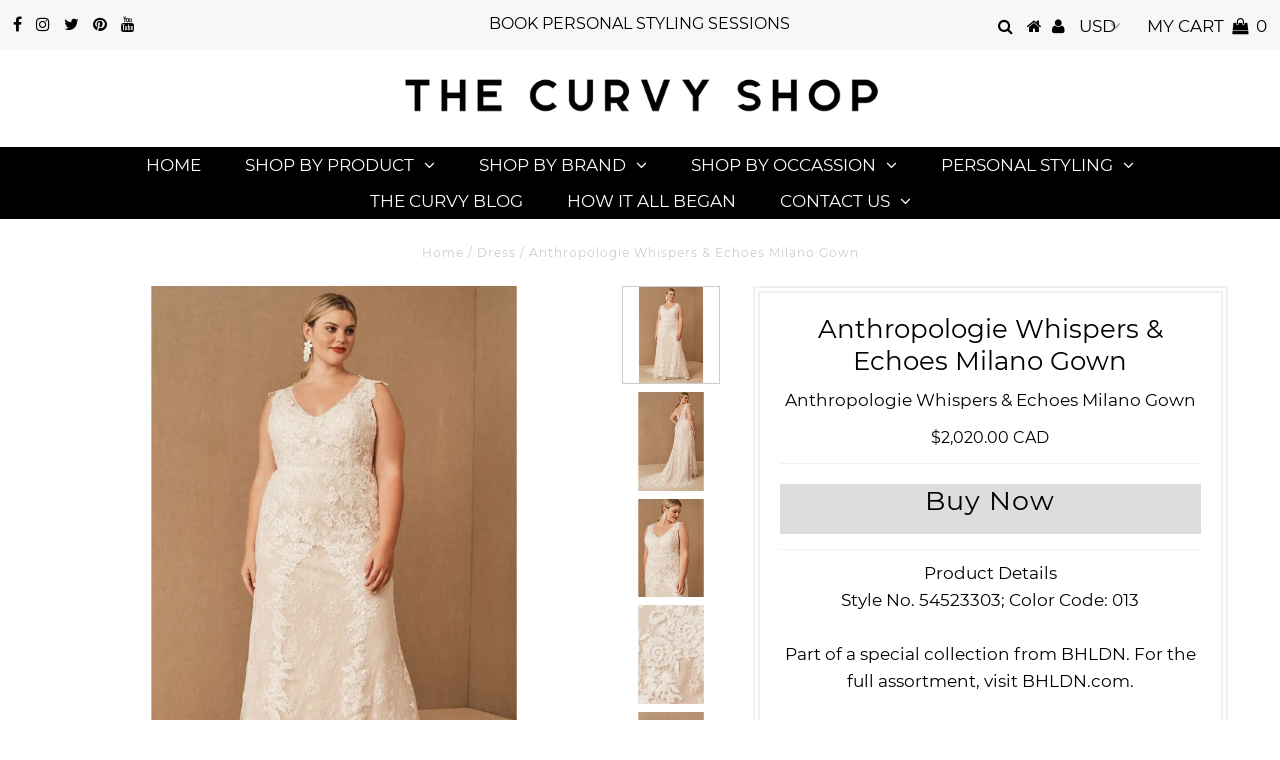

--- FILE ---
content_type: text/html; charset=utf-8
request_url: https://www.shopthecurvy.com/en-ca/products/anthropologie-whispers-echoes-milano-gown
body_size: 25268
content:
<!DOCTYPE html>
<!--[if lt IE 7 ]><html class="ie ie6" lang="en"> <![endif]-->
<!--[if IE 7 ]><html class="ie ie7" lang="en"> <![endif]-->
<!--[if IE 8 ]><html class="ie ie8" lang="en"> <![endif]-->
<!--[if (gte IE 9)|!(IE)]><!--><html lang="en" class="no-js"> <!--<![endif]-->
<head>
<meta name="p:domain_verify" content="eb79a224e2607ae3c08cb07252f15026"/>
<meta name="fo-verify" content="9f8f1c6e-34a2-4816-aeba-379f30cbe604">
<meta name="facebook-domain-verification" content="5lgmsky99f4hsq4389aczm1r6ax02s" />
  <meta charset="utf-8" />
  

<meta property="og:type" content="product">
<meta property="og:title" content="Anthropologie Whispers &amp; Echoes Milano Gown">
<meta property="og:url" content="https://www.shopthecurvy.com/en-ca/products/anthropologie-whispers-echoes-milano-gown">
<meta property="og:description" content="Product DetailsStyle No. 54523303; Color Code: 013Part of a special collection from BHLDN. For the full assortment, visit BHLDN.com.Soft lace is swathed in ivory floral embroidery, perfectly placed to highlight your best assets. The v-neckline and delicate flutter sleeves give way to a sexy open back, while a frothy train completes the look. This gown is available for try-on in all stores; book an appointment at your local BHLDN shop.Only available at BHLDNBack zipPolyester; polyester liningProfessionally cleanImportedWe recommend pairing this gown with a veil in ivoryDimensionsFits small; take one size larger than normalFitted throughoutNot bra friendly; additional bust support can be added by an expert bridal tailor">

<meta property="og:image" content="http://www.shopthecurvy.com/cdn/shop/products/54523303_013_c_grande.jpg?v=1650078413">
<meta property="og:image:secure_url" content="https://www.shopthecurvy.com/cdn/shop/products/54523303_013_c_grande.jpg?v=1650078413">

<meta property="og:image" content="http://www.shopthecurvy.com/cdn/shop/products/54523303_013_c2_grande.jpg?v=1650078413">
<meta property="og:image:secure_url" content="https://www.shopthecurvy.com/cdn/shop/products/54523303_013_c2_grande.jpg?v=1650078413">

<meta property="og:image" content="http://www.shopthecurvy.com/cdn/shop/products/54523303_013_c4_grande.jpg?v=1650078412">
<meta property="og:image:secure_url" content="https://www.shopthecurvy.com/cdn/shop/products/54523303_013_c4_grande.jpg?v=1650078412">

<meta property="og:price:amount" content="2,020.00">
<meta property="og:price:currency" content="USD">

<meta property="og:site_name" content="The Curvy Shop">



<meta name="twitter:card" content="summary">


<meta name="twitter:site" content="@shopthecurvy">


<meta name="twitter:title" content="Anthropologie Whispers &amp; Echoes Milano Gown">
<meta name="twitter:description" content="Product DetailsStyle No. 54523303; Color Code: 013Part of a special collection from BHLDN. For the full assortment, visit BHLDN.com.Soft lace is swathed in ivory floral embroidery, perfectly placed to">
<meta name="twitter:image" content="https://www.shopthecurvy.com/cdn/shop/products/54523303_013_c_large.jpg?v=1650078413">
<meta name="twitter:image:width" content="480">
<meta name="twitter:image:height" content="480">

  <!-- Basic Page Needs
================================================== -->

  <title>
    Anthropologie Whispers &amp; Echoes Milano Gown &ndash; The Curvy Shop
  </title>
  
  <meta name="description" content="Product DetailsStyle No. 54523303; Color Code: 013Part of a special collection from BHLDN. For the full assortment, visit BHLDN.com.Soft lace is swathed in ivory floral embroidery, perfectly placed to highlight your best assets. The v-neckline and delicate flutter sleeves give way to a sexy open back, while a frothy tr" />
  
  <link rel="canonical" href="https://www.shopthecurvy.com/en-ca/products/anthropologie-whispers-echoes-milano-gown" />

  <!-- CSS
================================================== -->

  


































































  <link href="//www.shopthecurvy.com/cdn/shop/t/5/assets/stylesheet.css?v=37461044571911275291703228322" rel="stylesheet" type="text/css" media="all" />
  <link href="//www.shopthecurvy.com/cdn/shop/t/5/assets/queries.css?v=139278526930969987391563811044" rel="stylesheet" type="text/css" media="all" />

  <!-- JS
================================================== -->

  <script src="//ajax.googleapis.com/ajax/libs/jquery/2.2.3/jquery.min.js" type="text/javascript"></script>
  <script src="//unpkg.com/eventemitter3@latest/umd/eventemitter3.min.js" type="text/javascript"></script>
<script src="//www.shopthecurvy.com/cdn/s/javascripts/currencies.js" type="text/javascript"></script>
<script src="//www.shopthecurvy.com/cdn/shop/t/5/assets/jquery.currencies.min.js?v=175057760772006623221563811033" type="text/javascript"></script>

<script>

Currency.format = 'money_format';
var shopCurrency = 'USD';

/* Sometimes merchants change their shop currency, let's tell our JavaScript file */
Currency.moneyFormats[shopCurrency].money_with_currency_format = "${{amount}} CAD";
Currency.moneyFormats[shopCurrency].money_format = "${{amount}}";

/* Default currency */
var defaultCurrency = 'USD';

/* Cookie currency */
var cookieCurrency = Currency.cookie.read();

$( document ).ready(function() {
  /* Fix for customer account pages */
  jQuery('span.money span.money').each(function() {
    jQuery(this).parents('span.money').removeClass('money');
  });

  /* Saving the current price */
  jQuery('span.money').each(function() {
    jQuery(this).attr('data-currency-USD', jQuery(this).html());
  });

  // If there's no cookie.
  if (cookieCurrency == null) {
    if (shopCurrency !== defaultCurrency) {
      Currency.convertAll(shopCurrency, defaultCurrency);
    }
    else {
      Currency.currentCurrency = defaultCurrency;
    }
  }
  // If the cookie value does not correspond to any value in the currency dropdown.
  else if (jQuery('[name=currencies]').size() && jQuery('[name=currencies] option[value=' + cookieCurrency + ']').size() === 0) {
    Currency.currentCurrency = shopCurrency;
    Currency.cookie.write(shopCurrency);
  }
  // If the cookie value is the same as the shop currency set in settings.
  else if (cookieCurrency === shopCurrency) {
    Currency.currentCurrency = shopCurrency;
  }
  // If the cookie currency is different than the shop currency.
  else {
    Currency.currentCurrency = cookieCurrency || USD;
  }

  // Update (on load) the currency shown in currency picker to currentCurrrency.
  jQuery('[name=currencies]').val(Currency.currentCurrency).change(function() {
    var newCurrency = jQuery(this).val();

    Currency.convertAll(Currency.currentCurrency, newCurrency);
  });

  // Convert all currencies with span.money to currentCurrrency on doc.ready load.
  Currency.convertAll(shopCurrency, Currency.currentCurrency);
});

</script>

<script src="//www.shopthecurvy.com/cdn/shop/t/5/assets/theme.js?v=28910912726241907191703228322" type="text/javascript"></script>
  <script src="//www.shopthecurvy.com/cdn/shopifycloud/storefront/assets/themes_support/option_selection-b017cd28.js" type="text/javascript"></script>

  

  <!--[if lt IE 9]>
<script src="//html5shim.googlecode.com/svn/trunk/html5.js"></script>
<![endif]-->

  <meta name="viewport" content="width=device-width, initial-scale=1, maximum-scale=1">

  
    <link rel="shortcut icon" href="//www.shopthecurvy.com/cdn/shop/files/7_32x32.png?v=1613528365" type="image/png" />
  

  
  <!-- OutlinkStickyBtn CODE Start --><!-- OutlinkStickyBtn END --> <script>window.performance && window.performance.mark && window.performance.mark('shopify.content_for_header.start');</script><meta name="google-site-verification" content="3g773Lt8h2eV0z8wvpXUOPEKm8-3MQa_YS4XsGGpDk0">
<meta name="facebook-domain-verification" content="5lgmsky99f4hsq4389aczm1r6ax02s">
<meta name="facebook-domain-verification" content="5roobqek5vnmeph1j24mmi980605t1">
<meta id="shopify-digital-wallet" name="shopify-digital-wallet" content="/3284369453/digital_wallets/dialog">
<meta name="shopify-checkout-api-token" content="b96f2f41c9de66b516ca1c337d3a7bfb">
<meta id="in-context-paypal-metadata" data-shop-id="3284369453" data-venmo-supported="false" data-environment="production" data-locale="en_US" data-paypal-v4="true" data-currency="CAD">
<link rel="alternate" hreflang="x-default" href="https://www.shopthecurvy.com/products/anthropologie-whispers-echoes-milano-gown">
<link rel="alternate" hreflang="en" href="https://www.shopthecurvy.com/products/anthropologie-whispers-echoes-milano-gown">
<link rel="alternate" hreflang="en-CA" href="https://www.shopthecurvy.com/en-ca/products/anthropologie-whispers-echoes-milano-gown">
<link rel="alternate" hreflang="en-GB" href="https://www.shopthecurvy.com/en-gb/products/anthropologie-whispers-echoes-milano-gown">
<link rel="alternate" type="application/json+oembed" href="https://www.shopthecurvy.com/en-ca/products/anthropologie-whispers-echoes-milano-gown.oembed">
<script async="async" src="/checkouts/internal/preloads.js?locale=en-CA"></script>
<script id="shopify-features" type="application/json">{"accessToken":"b96f2f41c9de66b516ca1c337d3a7bfb","betas":["rich-media-storefront-analytics"],"domain":"www.shopthecurvy.com","predictiveSearch":true,"shopId":3284369453,"locale":"en"}</script>
<script>var Shopify = Shopify || {};
Shopify.shop = "curvy-collective.myshopify.com";
Shopify.locale = "en";
Shopify.currency = {"active":"CAD","rate":"1.35534"};
Shopify.country = "CA";
Shopify.theme = {"name":"Testament (New)","id":74345447469,"schema_name":"Testament","schema_version":"6.6","theme_store_id":null,"role":"main"};
Shopify.theme.handle = "null";
Shopify.theme.style = {"id":null,"handle":null};
Shopify.cdnHost = "www.shopthecurvy.com/cdn";
Shopify.routes = Shopify.routes || {};
Shopify.routes.root = "/en-ca/";</script>
<script type="module">!function(o){(o.Shopify=o.Shopify||{}).modules=!0}(window);</script>
<script>!function(o){function n(){var o=[];function n(){o.push(Array.prototype.slice.apply(arguments))}return n.q=o,n}var t=o.Shopify=o.Shopify||{};t.loadFeatures=n(),t.autoloadFeatures=n()}(window);</script>
<script id="shop-js-analytics" type="application/json">{"pageType":"product"}</script>
<script defer="defer" async type="module" src="//www.shopthecurvy.com/cdn/shopifycloud/shop-js/modules/v2/client.init-shop-cart-sync_WVOgQShq.en.esm.js"></script>
<script defer="defer" async type="module" src="//www.shopthecurvy.com/cdn/shopifycloud/shop-js/modules/v2/chunk.common_C_13GLB1.esm.js"></script>
<script defer="defer" async type="module" src="//www.shopthecurvy.com/cdn/shopifycloud/shop-js/modules/v2/chunk.modal_CLfMGd0m.esm.js"></script>
<script type="module">
  await import("//www.shopthecurvy.com/cdn/shopifycloud/shop-js/modules/v2/client.init-shop-cart-sync_WVOgQShq.en.esm.js");
await import("//www.shopthecurvy.com/cdn/shopifycloud/shop-js/modules/v2/chunk.common_C_13GLB1.esm.js");
await import("//www.shopthecurvy.com/cdn/shopifycloud/shop-js/modules/v2/chunk.modal_CLfMGd0m.esm.js");

  window.Shopify.SignInWithShop?.initShopCartSync?.({"fedCMEnabled":true,"windoidEnabled":true});

</script>
<script>(function() {
  var isLoaded = false;
  function asyncLoad() {
    if (isLoaded) return;
    isLoaded = true;
    var urls = ["https:\/\/sdk.vyrl.co\/loaders\/1\/online_store.js?shop=curvy-collective.myshopify.com"];
    for (var i = 0; i < urls.length; i++) {
      var s = document.createElement('script');
      s.type = 'text/javascript';
      s.async = true;
      s.src = urls[i];
      var x = document.getElementsByTagName('script')[0];
      x.parentNode.insertBefore(s, x);
    }
  };
  if(window.attachEvent) {
    window.attachEvent('onload', asyncLoad);
  } else {
    window.addEventListener('load', asyncLoad, false);
  }
})();</script>
<script id="__st">var __st={"a":3284369453,"offset":-25200,"reqid":"474d3687-8186-4c1a-81ba-44e7e5dfffa5-1769613670","pageurl":"www.shopthecurvy.com\/en-ca\/products\/anthropologie-whispers-echoes-milano-gown","u":"3ab0a3fd70dd","p":"product","rtyp":"product","rid":7357614325917};</script>
<script>window.ShopifyPaypalV4VisibilityTracking = true;</script>
<script id="captcha-bootstrap">!function(){'use strict';const t='contact',e='account',n='new_comment',o=[[t,t],['blogs',n],['comments',n],[t,'customer']],c=[[e,'customer_login'],[e,'guest_login'],[e,'recover_customer_password'],[e,'create_customer']],r=t=>t.map((([t,e])=>`form[action*='/${t}']:not([data-nocaptcha='true']) input[name='form_type'][value='${e}']`)).join(','),a=t=>()=>t?[...document.querySelectorAll(t)].map((t=>t.form)):[];function s(){const t=[...o],e=r(t);return a(e)}const i='password',u='form_key',d=['recaptcha-v3-token','g-recaptcha-response','h-captcha-response',i],f=()=>{try{return window.sessionStorage}catch{return}},m='__shopify_v',_=t=>t.elements[u];function p(t,e,n=!1){try{const o=window.sessionStorage,c=JSON.parse(o.getItem(e)),{data:r}=function(t){const{data:e,action:n}=t;return t[m]||n?{data:e,action:n}:{data:t,action:n}}(c);for(const[e,n]of Object.entries(r))t.elements[e]&&(t.elements[e].value=n);n&&o.removeItem(e)}catch(o){console.error('form repopulation failed',{error:o})}}const l='form_type',E='cptcha';function T(t){t.dataset[E]=!0}const w=window,h=w.document,L='Shopify',v='ce_forms',y='captcha';let A=!1;((t,e)=>{const n=(g='f06e6c50-85a8-45c8-87d0-21a2b65856fe',I='https://cdn.shopify.com/shopifycloud/storefront-forms-hcaptcha/ce_storefront_forms_captcha_hcaptcha.v1.5.2.iife.js',D={infoText:'Protected by hCaptcha',privacyText:'Privacy',termsText:'Terms'},(t,e,n)=>{const o=w[L][v],c=o.bindForm;if(c)return c(t,g,e,D).then(n);var r;o.q.push([[t,g,e,D],n]),r=I,A||(h.body.append(Object.assign(h.createElement('script'),{id:'captcha-provider',async:!0,src:r})),A=!0)});var g,I,D;w[L]=w[L]||{},w[L][v]=w[L][v]||{},w[L][v].q=[],w[L][y]=w[L][y]||{},w[L][y].protect=function(t,e){n(t,void 0,e),T(t)},Object.freeze(w[L][y]),function(t,e,n,w,h,L){const[v,y,A,g]=function(t,e,n){const i=e?o:[],u=t?c:[],d=[...i,...u],f=r(d),m=r(i),_=r(d.filter((([t,e])=>n.includes(e))));return[a(f),a(m),a(_),s()]}(w,h,L),I=t=>{const e=t.target;return e instanceof HTMLFormElement?e:e&&e.form},D=t=>v().includes(t);t.addEventListener('submit',(t=>{const e=I(t);if(!e)return;const n=D(e)&&!e.dataset.hcaptchaBound&&!e.dataset.recaptchaBound,o=_(e),c=g().includes(e)&&(!o||!o.value);(n||c)&&t.preventDefault(),c&&!n&&(function(t){try{if(!f())return;!function(t){const e=f();if(!e)return;const n=_(t);if(!n)return;const o=n.value;o&&e.removeItem(o)}(t);const e=Array.from(Array(32),(()=>Math.random().toString(36)[2])).join('');!function(t,e){_(t)||t.append(Object.assign(document.createElement('input'),{type:'hidden',name:u})),t.elements[u].value=e}(t,e),function(t,e){const n=f();if(!n)return;const o=[...t.querySelectorAll(`input[type='${i}']`)].map((({name:t})=>t)),c=[...d,...o],r={};for(const[a,s]of new FormData(t).entries())c.includes(a)||(r[a]=s);n.setItem(e,JSON.stringify({[m]:1,action:t.action,data:r}))}(t,e)}catch(e){console.error('failed to persist form',e)}}(e),e.submit())}));const S=(t,e)=>{t&&!t.dataset[E]&&(n(t,e.some((e=>e===t))),T(t))};for(const o of['focusin','change'])t.addEventListener(o,(t=>{const e=I(t);D(e)&&S(e,y())}));const B=e.get('form_key'),M=e.get(l),P=B&&M;t.addEventListener('DOMContentLoaded',(()=>{const t=y();if(P)for(const e of t)e.elements[l].value===M&&p(e,B);[...new Set([...A(),...v().filter((t=>'true'===t.dataset.shopifyCaptcha))])].forEach((e=>S(e,t)))}))}(h,new URLSearchParams(w.location.search),n,t,e,['guest_login'])})(!0,!0)}();</script>
<script integrity="sha256-4kQ18oKyAcykRKYeNunJcIwy7WH5gtpwJnB7kiuLZ1E=" data-source-attribution="shopify.loadfeatures" defer="defer" src="//www.shopthecurvy.com/cdn/shopifycloud/storefront/assets/storefront/load_feature-a0a9edcb.js" crossorigin="anonymous"></script>
<script data-source-attribution="shopify.dynamic_checkout.dynamic.init">var Shopify=Shopify||{};Shopify.PaymentButton=Shopify.PaymentButton||{isStorefrontPortableWallets:!0,init:function(){window.Shopify.PaymentButton.init=function(){};var t=document.createElement("script");t.src="https://www.shopthecurvy.com/cdn/shopifycloud/portable-wallets/latest/portable-wallets.en.js",t.type="module",document.head.appendChild(t)}};
</script>
<script data-source-attribution="shopify.dynamic_checkout.buyer_consent">
  function portableWalletsHideBuyerConsent(e){var t=document.getElementById("shopify-buyer-consent"),n=document.getElementById("shopify-subscription-policy-button");t&&n&&(t.classList.add("hidden"),t.setAttribute("aria-hidden","true"),n.removeEventListener("click",e))}function portableWalletsShowBuyerConsent(e){var t=document.getElementById("shopify-buyer-consent"),n=document.getElementById("shopify-subscription-policy-button");t&&n&&(t.classList.remove("hidden"),t.removeAttribute("aria-hidden"),n.addEventListener("click",e))}window.Shopify?.PaymentButton&&(window.Shopify.PaymentButton.hideBuyerConsent=portableWalletsHideBuyerConsent,window.Shopify.PaymentButton.showBuyerConsent=portableWalletsShowBuyerConsent);
</script>
<script data-source-attribution="shopify.dynamic_checkout.cart.bootstrap">document.addEventListener("DOMContentLoaded",(function(){function t(){return document.querySelector("shopify-accelerated-checkout-cart, shopify-accelerated-checkout")}if(t())Shopify.PaymentButton.init();else{new MutationObserver((function(e,n){t()&&(Shopify.PaymentButton.init(),n.disconnect())})).observe(document.body,{childList:!0,subtree:!0})}}));
</script>
<script id='scb4127' type='text/javascript' async='' src='https://www.shopthecurvy.com/cdn/shopifycloud/privacy-banner/storefront-banner.js'></script><link id="shopify-accelerated-checkout-styles" rel="stylesheet" media="screen" href="https://www.shopthecurvy.com/cdn/shopifycloud/portable-wallets/latest/accelerated-checkout-backwards-compat.css" crossorigin="anonymous">
<style id="shopify-accelerated-checkout-cart">
        #shopify-buyer-consent {
  margin-top: 1em;
  display: inline-block;
  width: 100%;
}

#shopify-buyer-consent.hidden {
  display: none;
}

#shopify-subscription-policy-button {
  background: none;
  border: none;
  padding: 0;
  text-decoration: underline;
  font-size: inherit;
  cursor: pointer;
}

#shopify-subscription-policy-button::before {
  box-shadow: none;
}

      </style>
<script id="sections-script" data-sections="product-recommendations" defer="defer" src="//www.shopthecurvy.com/cdn/shop/t/5/compiled_assets/scripts.js?v=2604"></script>
<script>window.performance && window.performance.mark && window.performance.mark('shopify.content_for_header.end');</script>
  <script type="text/javascript">
    new WOW().init();
  </script>
<meta name="p:domain_verify" content="b720d23dad1a4a1fdc78f35b83a9a95d"/>
<!-- XO-InsertCode -->



<!-- End: XO-InsertCode Header-->
<link href="https://monorail-edge.shopifysvc.com" rel="dns-prefetch">
<script>(function(){if ("sendBeacon" in navigator && "performance" in window) {try {var session_token_from_headers = performance.getEntriesByType('navigation')[0].serverTiming.find(x => x.name == '_s').description;} catch {var session_token_from_headers = undefined;}var session_cookie_matches = document.cookie.match(/_shopify_s=([^;]*)/);var session_token_from_cookie = session_cookie_matches && session_cookie_matches.length === 2 ? session_cookie_matches[1] : "";var session_token = session_token_from_headers || session_token_from_cookie || "";function handle_abandonment_event(e) {var entries = performance.getEntries().filter(function(entry) {return /monorail-edge.shopifysvc.com/.test(entry.name);});if (!window.abandonment_tracked && entries.length === 0) {window.abandonment_tracked = true;var currentMs = Date.now();var navigation_start = performance.timing.navigationStart;var payload = {shop_id: 3284369453,url: window.location.href,navigation_start,duration: currentMs - navigation_start,session_token,page_type: "product"};window.navigator.sendBeacon("https://monorail-edge.shopifysvc.com/v1/produce", JSON.stringify({schema_id: "online_store_buyer_site_abandonment/1.1",payload: payload,metadata: {event_created_at_ms: currentMs,event_sent_at_ms: currentMs}}));}}window.addEventListener('pagehide', handle_abandonment_event);}}());</script>
<script id="web-pixels-manager-setup">(function e(e,d,r,n,o){if(void 0===o&&(o={}),!Boolean(null===(a=null===(i=window.Shopify)||void 0===i?void 0:i.analytics)||void 0===a?void 0:a.replayQueue)){var i,a;window.Shopify=window.Shopify||{};var t=window.Shopify;t.analytics=t.analytics||{};var s=t.analytics;s.replayQueue=[],s.publish=function(e,d,r){return s.replayQueue.push([e,d,r]),!0};try{self.performance.mark("wpm:start")}catch(e){}var l=function(){var e={modern:/Edge?\/(1{2}[4-9]|1[2-9]\d|[2-9]\d{2}|\d{4,})\.\d+(\.\d+|)|Firefox\/(1{2}[4-9]|1[2-9]\d|[2-9]\d{2}|\d{4,})\.\d+(\.\d+|)|Chrom(ium|e)\/(9{2}|\d{3,})\.\d+(\.\d+|)|(Maci|X1{2}).+ Version\/(15\.\d+|(1[6-9]|[2-9]\d|\d{3,})\.\d+)([,.]\d+|)( \(\w+\)|)( Mobile\/\w+|) Safari\/|Chrome.+OPR\/(9{2}|\d{3,})\.\d+\.\d+|(CPU[ +]OS|iPhone[ +]OS|CPU[ +]iPhone|CPU IPhone OS|CPU iPad OS)[ +]+(15[._]\d+|(1[6-9]|[2-9]\d|\d{3,})[._]\d+)([._]\d+|)|Android:?[ /-](13[3-9]|1[4-9]\d|[2-9]\d{2}|\d{4,})(\.\d+|)(\.\d+|)|Android.+Firefox\/(13[5-9]|1[4-9]\d|[2-9]\d{2}|\d{4,})\.\d+(\.\d+|)|Android.+Chrom(ium|e)\/(13[3-9]|1[4-9]\d|[2-9]\d{2}|\d{4,})\.\d+(\.\d+|)|SamsungBrowser\/([2-9]\d|\d{3,})\.\d+/,legacy:/Edge?\/(1[6-9]|[2-9]\d|\d{3,})\.\d+(\.\d+|)|Firefox\/(5[4-9]|[6-9]\d|\d{3,})\.\d+(\.\d+|)|Chrom(ium|e)\/(5[1-9]|[6-9]\d|\d{3,})\.\d+(\.\d+|)([\d.]+$|.*Safari\/(?![\d.]+ Edge\/[\d.]+$))|(Maci|X1{2}).+ Version\/(10\.\d+|(1[1-9]|[2-9]\d|\d{3,})\.\d+)([,.]\d+|)( \(\w+\)|)( Mobile\/\w+|) Safari\/|Chrome.+OPR\/(3[89]|[4-9]\d|\d{3,})\.\d+\.\d+|(CPU[ +]OS|iPhone[ +]OS|CPU[ +]iPhone|CPU IPhone OS|CPU iPad OS)[ +]+(10[._]\d+|(1[1-9]|[2-9]\d|\d{3,})[._]\d+)([._]\d+|)|Android:?[ /-](13[3-9]|1[4-9]\d|[2-9]\d{2}|\d{4,})(\.\d+|)(\.\d+|)|Mobile Safari.+OPR\/([89]\d|\d{3,})\.\d+\.\d+|Android.+Firefox\/(13[5-9]|1[4-9]\d|[2-9]\d{2}|\d{4,})\.\d+(\.\d+|)|Android.+Chrom(ium|e)\/(13[3-9]|1[4-9]\d|[2-9]\d{2}|\d{4,})\.\d+(\.\d+|)|Android.+(UC? ?Browser|UCWEB|U3)[ /]?(15\.([5-9]|\d{2,})|(1[6-9]|[2-9]\d|\d{3,})\.\d+)\.\d+|SamsungBrowser\/(5\.\d+|([6-9]|\d{2,})\.\d+)|Android.+MQ{2}Browser\/(14(\.(9|\d{2,})|)|(1[5-9]|[2-9]\d|\d{3,})(\.\d+|))(\.\d+|)|K[Aa][Ii]OS\/(3\.\d+|([4-9]|\d{2,})\.\d+)(\.\d+|)/},d=e.modern,r=e.legacy,n=navigator.userAgent;return n.match(d)?"modern":n.match(r)?"legacy":"unknown"}(),u="modern"===l?"modern":"legacy",c=(null!=n?n:{modern:"",legacy:""})[u],f=function(e){return[e.baseUrl,"/wpm","/b",e.hashVersion,"modern"===e.buildTarget?"m":"l",".js"].join("")}({baseUrl:d,hashVersion:r,buildTarget:u}),m=function(e){var d=e.version,r=e.bundleTarget,n=e.surface,o=e.pageUrl,i=e.monorailEndpoint;return{emit:function(e){var a=e.status,t=e.errorMsg,s=(new Date).getTime(),l=JSON.stringify({metadata:{event_sent_at_ms:s},events:[{schema_id:"web_pixels_manager_load/3.1",payload:{version:d,bundle_target:r,page_url:o,status:a,surface:n,error_msg:t},metadata:{event_created_at_ms:s}}]});if(!i)return console&&console.warn&&console.warn("[Web Pixels Manager] No Monorail endpoint provided, skipping logging."),!1;try{return self.navigator.sendBeacon.bind(self.navigator)(i,l)}catch(e){}var u=new XMLHttpRequest;try{return u.open("POST",i,!0),u.setRequestHeader("Content-Type","text/plain"),u.send(l),!0}catch(e){return console&&console.warn&&console.warn("[Web Pixels Manager] Got an unhandled error while logging to Monorail."),!1}}}}({version:r,bundleTarget:l,surface:e.surface,pageUrl:self.location.href,monorailEndpoint:e.monorailEndpoint});try{o.browserTarget=l,function(e){var d=e.src,r=e.async,n=void 0===r||r,o=e.onload,i=e.onerror,a=e.sri,t=e.scriptDataAttributes,s=void 0===t?{}:t,l=document.createElement("script"),u=document.querySelector("head"),c=document.querySelector("body");if(l.async=n,l.src=d,a&&(l.integrity=a,l.crossOrigin="anonymous"),s)for(var f in s)if(Object.prototype.hasOwnProperty.call(s,f))try{l.dataset[f]=s[f]}catch(e){}if(o&&l.addEventListener("load",o),i&&l.addEventListener("error",i),u)u.appendChild(l);else{if(!c)throw new Error("Did not find a head or body element to append the script");c.appendChild(l)}}({src:f,async:!0,onload:function(){if(!function(){var e,d;return Boolean(null===(d=null===(e=window.Shopify)||void 0===e?void 0:e.analytics)||void 0===d?void 0:d.initialized)}()){var d=window.webPixelsManager.init(e)||void 0;if(d){var r=window.Shopify.analytics;r.replayQueue.forEach((function(e){var r=e[0],n=e[1],o=e[2];d.publishCustomEvent(r,n,o)})),r.replayQueue=[],r.publish=d.publishCustomEvent,r.visitor=d.visitor,r.initialized=!0}}},onerror:function(){return m.emit({status:"failed",errorMsg:"".concat(f," has failed to load")})},sri:function(e){var d=/^sha384-[A-Za-z0-9+/=]+$/;return"string"==typeof e&&d.test(e)}(c)?c:"",scriptDataAttributes:o}),m.emit({status:"loading"})}catch(e){m.emit({status:"failed",errorMsg:(null==e?void 0:e.message)||"Unknown error"})}}})({shopId: 3284369453,storefrontBaseUrl: "https://www.shopthecurvy.com",extensionsBaseUrl: "https://extensions.shopifycdn.com/cdn/shopifycloud/web-pixels-manager",monorailEndpoint: "https://monorail-edge.shopifysvc.com/unstable/produce_batch",surface: "storefront-renderer",enabledBetaFlags: ["2dca8a86"],webPixelsConfigList: [{"id":"627048725","configuration":"{\"config\":\"{\\\"pixel_id\\\":\\\"AW-630281421\\\",\\\"target_country\\\":\\\"US\\\",\\\"gtag_events\\\":[{\\\"type\\\":\\\"search\\\",\\\"action_label\\\":\\\"AW-630281421\\\/xA4yCMfostEBEM2pxawC\\\"},{\\\"type\\\":\\\"begin_checkout\\\",\\\"action_label\\\":\\\"AW-630281421\\\/5ixECMTostEBEM2pxawC\\\"},{\\\"type\\\":\\\"view_item\\\",\\\"action_label\\\":[\\\"AW-630281421\\\/-gPACL7ostEBEM2pxawC\\\",\\\"MC-SLX0YZE8PX\\\"]},{\\\"type\\\":\\\"purchase\\\",\\\"action_label\\\":[\\\"AW-630281421\\\/ni_GCLvostEBEM2pxawC\\\",\\\"MC-SLX0YZE8PX\\\"]},{\\\"type\\\":\\\"page_view\\\",\\\"action_label\\\":[\\\"AW-630281421\\\/q04ECLjostEBEM2pxawC\\\",\\\"MC-SLX0YZE8PX\\\"]},{\\\"type\\\":\\\"add_payment_info\\\",\\\"action_label\\\":\\\"AW-630281421\\\/6VJ7CMrostEBEM2pxawC\\\"},{\\\"type\\\":\\\"add_to_cart\\\",\\\"action_label\\\":\\\"AW-630281421\\\/ug4ICMHostEBEM2pxawC\\\"}],\\\"enable_monitoring_mode\\\":false}\"}","eventPayloadVersion":"v1","runtimeContext":"OPEN","scriptVersion":"b2a88bafab3e21179ed38636efcd8a93","type":"APP","apiClientId":1780363,"privacyPurposes":[],"dataSharingAdjustments":{"protectedCustomerApprovalScopes":["read_customer_address","read_customer_email","read_customer_name","read_customer_personal_data","read_customer_phone"]}},{"id":"563118357","configuration":"{\"pixelCode\":\"C967NAO5T356MALL4FAG\"}","eventPayloadVersion":"v1","runtimeContext":"STRICT","scriptVersion":"22e92c2ad45662f435e4801458fb78cc","type":"APP","apiClientId":4383523,"privacyPurposes":["ANALYTICS","MARKETING","SALE_OF_DATA"],"dataSharingAdjustments":{"protectedCustomerApprovalScopes":["read_customer_address","read_customer_email","read_customer_name","read_customer_personal_data","read_customer_phone"]}},{"id":"338297109","configuration":"{\"pixel_id\":\"2405419656396048\",\"pixel_type\":\"facebook_pixel\",\"metaapp_system_user_token\":\"-\"}","eventPayloadVersion":"v1","runtimeContext":"OPEN","scriptVersion":"ca16bc87fe92b6042fbaa3acc2fbdaa6","type":"APP","apiClientId":2329312,"privacyPurposes":["ANALYTICS","MARKETING","SALE_OF_DATA"],"dataSharingAdjustments":{"protectedCustomerApprovalScopes":["read_customer_address","read_customer_email","read_customer_name","read_customer_personal_data","read_customer_phone"]}},{"id":"145948949","configuration":"{\"tagID\":\"2613919817041\"}","eventPayloadVersion":"v1","runtimeContext":"STRICT","scriptVersion":"18031546ee651571ed29edbe71a3550b","type":"APP","apiClientId":3009811,"privacyPurposes":["ANALYTICS","MARKETING","SALE_OF_DATA"],"dataSharingAdjustments":{"protectedCustomerApprovalScopes":["read_customer_address","read_customer_email","read_customer_name","read_customer_personal_data","read_customer_phone"]}},{"id":"120946965","eventPayloadVersion":"v1","runtimeContext":"LAX","scriptVersion":"1","type":"CUSTOM","privacyPurposes":["ANALYTICS"],"name":"Google Analytics tag (migrated)"},{"id":"shopify-app-pixel","configuration":"{}","eventPayloadVersion":"v1","runtimeContext":"STRICT","scriptVersion":"0450","apiClientId":"shopify-pixel","type":"APP","privacyPurposes":["ANALYTICS","MARKETING"]},{"id":"shopify-custom-pixel","eventPayloadVersion":"v1","runtimeContext":"LAX","scriptVersion":"0450","apiClientId":"shopify-pixel","type":"CUSTOM","privacyPurposes":["ANALYTICS","MARKETING"]}],isMerchantRequest: false,initData: {"shop":{"name":"The Curvy Shop","paymentSettings":{"currencyCode":"USD"},"myshopifyDomain":"curvy-collective.myshopify.com","countryCode":"CA","storefrontUrl":"https:\/\/www.shopthecurvy.com\/en-ca"},"customer":null,"cart":null,"checkout":null,"productVariants":[{"price":{"amount":2020.0,"currencyCode":"CAD"},"product":{"title":"Anthropologie Whispers \u0026 Echoes Milano Gown","vendor":"Anthropologie","id":"7357614325917","untranslatedTitle":"Anthropologie Whispers \u0026 Echoes Milano Gown","url":"\/en-ca\/products\/anthropologie-whispers-echoes-milano-gown","type":"Dress"},"id":"42223754805405","image":{"src":"\/\/www.shopthecurvy.com\/cdn\/shop\/products\/54523303_013_c.jpg?v=1650078413"},"sku":"","title":"Default Title","untranslatedTitle":"Default Title"}],"purchasingCompany":null},},"https://www.shopthecurvy.com/cdn","fcfee988w5aeb613cpc8e4bc33m6693e112",{"modern":"","legacy":""},{"shopId":"3284369453","storefrontBaseUrl":"https:\/\/www.shopthecurvy.com","extensionBaseUrl":"https:\/\/extensions.shopifycdn.com\/cdn\/shopifycloud\/web-pixels-manager","surface":"storefront-renderer","enabledBetaFlags":"[\"2dca8a86\"]","isMerchantRequest":"false","hashVersion":"fcfee988w5aeb613cpc8e4bc33m6693e112","publish":"custom","events":"[[\"page_viewed\",{}],[\"product_viewed\",{\"productVariant\":{\"price\":{\"amount\":2020.0,\"currencyCode\":\"CAD\"},\"product\":{\"title\":\"Anthropologie Whispers \u0026 Echoes Milano Gown\",\"vendor\":\"Anthropologie\",\"id\":\"7357614325917\",\"untranslatedTitle\":\"Anthropologie Whispers \u0026 Echoes Milano Gown\",\"url\":\"\/en-ca\/products\/anthropologie-whispers-echoes-milano-gown\",\"type\":\"Dress\"},\"id\":\"42223754805405\",\"image\":{\"src\":\"\/\/www.shopthecurvy.com\/cdn\/shop\/products\/54523303_013_c.jpg?v=1650078413\"},\"sku\":\"\",\"title\":\"Default Title\",\"untranslatedTitle\":\"Default Title\"}}]]"});</script><script>
  window.ShopifyAnalytics = window.ShopifyAnalytics || {};
  window.ShopifyAnalytics.meta = window.ShopifyAnalytics.meta || {};
  window.ShopifyAnalytics.meta.currency = 'CAD';
  var meta = {"product":{"id":7357614325917,"gid":"gid:\/\/shopify\/Product\/7357614325917","vendor":"Anthropologie","type":"Dress","handle":"anthropologie-whispers-echoes-milano-gown","variants":[{"id":42223754805405,"price":202000,"name":"Anthropologie Whispers \u0026 Echoes Milano Gown","public_title":null,"sku":""}],"remote":false},"page":{"pageType":"product","resourceType":"product","resourceId":7357614325917,"requestId":"474d3687-8186-4c1a-81ba-44e7e5dfffa5-1769613670"}};
  for (var attr in meta) {
    window.ShopifyAnalytics.meta[attr] = meta[attr];
  }
</script>
<script class="analytics">
  (function () {
    var customDocumentWrite = function(content) {
      var jquery = null;

      if (window.jQuery) {
        jquery = window.jQuery;
      } else if (window.Checkout && window.Checkout.$) {
        jquery = window.Checkout.$;
      }

      if (jquery) {
        jquery('body').append(content);
      }
    };

    var hasLoggedConversion = function(token) {
      if (token) {
        return document.cookie.indexOf('loggedConversion=' + token) !== -1;
      }
      return false;
    }

    var setCookieIfConversion = function(token) {
      if (token) {
        var twoMonthsFromNow = new Date(Date.now());
        twoMonthsFromNow.setMonth(twoMonthsFromNow.getMonth() + 2);

        document.cookie = 'loggedConversion=' + token + '; expires=' + twoMonthsFromNow;
      }
    }

    var trekkie = window.ShopifyAnalytics.lib = window.trekkie = window.trekkie || [];
    if (trekkie.integrations) {
      return;
    }
    trekkie.methods = [
      'identify',
      'page',
      'ready',
      'track',
      'trackForm',
      'trackLink'
    ];
    trekkie.factory = function(method) {
      return function() {
        var args = Array.prototype.slice.call(arguments);
        args.unshift(method);
        trekkie.push(args);
        return trekkie;
      };
    };
    for (var i = 0; i < trekkie.methods.length; i++) {
      var key = trekkie.methods[i];
      trekkie[key] = trekkie.factory(key);
    }
    trekkie.load = function(config) {
      trekkie.config = config || {};
      trekkie.config.initialDocumentCookie = document.cookie;
      var first = document.getElementsByTagName('script')[0];
      var script = document.createElement('script');
      script.type = 'text/javascript';
      script.onerror = function(e) {
        var scriptFallback = document.createElement('script');
        scriptFallback.type = 'text/javascript';
        scriptFallback.onerror = function(error) {
                var Monorail = {
      produce: function produce(monorailDomain, schemaId, payload) {
        var currentMs = new Date().getTime();
        var event = {
          schema_id: schemaId,
          payload: payload,
          metadata: {
            event_created_at_ms: currentMs,
            event_sent_at_ms: currentMs
          }
        };
        return Monorail.sendRequest("https://" + monorailDomain + "/v1/produce", JSON.stringify(event));
      },
      sendRequest: function sendRequest(endpointUrl, payload) {
        // Try the sendBeacon API
        if (window && window.navigator && typeof window.navigator.sendBeacon === 'function' && typeof window.Blob === 'function' && !Monorail.isIos12()) {
          var blobData = new window.Blob([payload], {
            type: 'text/plain'
          });

          if (window.navigator.sendBeacon(endpointUrl, blobData)) {
            return true;
          } // sendBeacon was not successful

        } // XHR beacon

        var xhr = new XMLHttpRequest();

        try {
          xhr.open('POST', endpointUrl);
          xhr.setRequestHeader('Content-Type', 'text/plain');
          xhr.send(payload);
        } catch (e) {
          console.log(e);
        }

        return false;
      },
      isIos12: function isIos12() {
        return window.navigator.userAgent.lastIndexOf('iPhone; CPU iPhone OS 12_') !== -1 || window.navigator.userAgent.lastIndexOf('iPad; CPU OS 12_') !== -1;
      }
    };
    Monorail.produce('monorail-edge.shopifysvc.com',
      'trekkie_storefront_load_errors/1.1',
      {shop_id: 3284369453,
      theme_id: 74345447469,
      app_name: "storefront",
      context_url: window.location.href,
      source_url: "//www.shopthecurvy.com/cdn/s/trekkie.storefront.a804e9514e4efded663580eddd6991fcc12b5451.min.js"});

        };
        scriptFallback.async = true;
        scriptFallback.src = '//www.shopthecurvy.com/cdn/s/trekkie.storefront.a804e9514e4efded663580eddd6991fcc12b5451.min.js';
        first.parentNode.insertBefore(scriptFallback, first);
      };
      script.async = true;
      script.src = '//www.shopthecurvy.com/cdn/s/trekkie.storefront.a804e9514e4efded663580eddd6991fcc12b5451.min.js';
      first.parentNode.insertBefore(script, first);
    };
    trekkie.load(
      {"Trekkie":{"appName":"storefront","development":false,"defaultAttributes":{"shopId":3284369453,"isMerchantRequest":null,"themeId":74345447469,"themeCityHash":"17323080173606619888","contentLanguage":"en","currency":"CAD","eventMetadataId":"5b82d3ec-04f7-4f9d-bb2f-891d4d47630a"},"isServerSideCookieWritingEnabled":true,"monorailRegion":"shop_domain","enabledBetaFlags":["65f19447","b5387b81"]},"Session Attribution":{},"S2S":{"facebookCapiEnabled":true,"source":"trekkie-storefront-renderer","apiClientId":580111}}
    );

    var loaded = false;
    trekkie.ready(function() {
      if (loaded) return;
      loaded = true;

      window.ShopifyAnalytics.lib = window.trekkie;

      var originalDocumentWrite = document.write;
      document.write = customDocumentWrite;
      try { window.ShopifyAnalytics.merchantGoogleAnalytics.call(this); } catch(error) {};
      document.write = originalDocumentWrite;

      window.ShopifyAnalytics.lib.page(null,{"pageType":"product","resourceType":"product","resourceId":7357614325917,"requestId":"474d3687-8186-4c1a-81ba-44e7e5dfffa5-1769613670","shopifyEmitted":true});

      var match = window.location.pathname.match(/checkouts\/(.+)\/(thank_you|post_purchase)/)
      var token = match? match[1]: undefined;
      if (!hasLoggedConversion(token)) {
        setCookieIfConversion(token);
        window.ShopifyAnalytics.lib.track("Viewed Product",{"currency":"CAD","variantId":42223754805405,"productId":7357614325917,"productGid":"gid:\/\/shopify\/Product\/7357614325917","name":"Anthropologie Whispers \u0026 Echoes Milano Gown","price":"2020.00","sku":"","brand":"Anthropologie","variant":null,"category":"Dress","nonInteraction":true,"remote":false},undefined,undefined,{"shopifyEmitted":true});
      window.ShopifyAnalytics.lib.track("monorail:\/\/trekkie_storefront_viewed_product\/1.1",{"currency":"CAD","variantId":42223754805405,"productId":7357614325917,"productGid":"gid:\/\/shopify\/Product\/7357614325917","name":"Anthropologie Whispers \u0026 Echoes Milano Gown","price":"2020.00","sku":"","brand":"Anthropologie","variant":null,"category":"Dress","nonInteraction":true,"remote":false,"referer":"https:\/\/www.shopthecurvy.com\/en-ca\/products\/anthropologie-whispers-echoes-milano-gown"});
      }
    });


        var eventsListenerScript = document.createElement('script');
        eventsListenerScript.async = true;
        eventsListenerScript.src = "//www.shopthecurvy.com/cdn/shopifycloud/storefront/assets/shop_events_listener-3da45d37.js";
        document.getElementsByTagName('head')[0].appendChild(eventsListenerScript);

})();</script>
  <script>
  if (!window.ga || (window.ga && typeof window.ga !== 'function')) {
    window.ga = function ga() {
      (window.ga.q = window.ga.q || []).push(arguments);
      if (window.Shopify && window.Shopify.analytics && typeof window.Shopify.analytics.publish === 'function') {
        window.Shopify.analytics.publish("ga_stub_called", {}, {sendTo: "google_osp_migration"});
      }
      console.error("Shopify's Google Analytics stub called with:", Array.from(arguments), "\nSee https://help.shopify.com/manual/promoting-marketing/pixels/pixel-migration#google for more information.");
    };
    if (window.Shopify && window.Shopify.analytics && typeof window.Shopify.analytics.publish === 'function') {
      window.Shopify.analytics.publish("ga_stub_initialized", {}, {sendTo: "google_osp_migration"});
    }
  }
</script>
<script
  defer
  src="https://www.shopthecurvy.com/cdn/shopifycloud/perf-kit/shopify-perf-kit-3.1.0.min.js"
  data-application="storefront-renderer"
  data-shop-id="3284369453"
  data-render-region="gcp-us-east1"
  data-page-type="product"
  data-theme-instance-id="74345447469"
  data-theme-name="Testament"
  data-theme-version="6.6"
  data-monorail-region="shop_domain"
  data-resource-timing-sampling-rate="10"
  data-shs="true"
  data-shs-beacon="true"
  data-shs-export-with-fetch="true"
  data-shs-logs-sample-rate="1"
  data-shs-beacon-endpoint="https://www.shopthecurvy.com/api/collect"
></script>
</head>
<body class="gridlock product">
<!-- XO-InsertCode -->



<!-- End: XO-InsertCode Body-->

<main id="panel">
  <div class="page-wrap">
    <div id="shopify-section-header" class="shopify-section"><div class="header-section" data-section-id="header" data-section-type="header-section">
  <header>
    
    <div class="gridlock-fluid">
      <div class="row">
        
        <div class="row" id="upper-content">
          <ul id="social-icons" class="desktop-4 tablet-6 mobile-3">
            <li><a href="https://www.facebook.com/shopthecurvy" target="_blank"><i class="fa fa-facebook fa-2x" aria-hidden="true"></i></a></li>
            <li><a href="//instagram.com/shopthecurvy" target="_blank"><i class="fa fa-instagram fa-2x" aria-hidden="true"></i></a></li>
            <li><a href="//twitter.com/shopthecurvy" target="_blank"><i class="fa fa-twitter fa-2x" aria-hidden="true"></i></a></li>
            <li><a href="https://www.pinterest.com/shopthecurvy" target="_blank"><i class="fa fa-pinterest fa-2x" aria-hidden="true"></i></a></li>
            
            <li><a href="https://www.youtube.com/channel/UCJozDqkKq6ycULvLl4YovCg" target="_blank"><i class="fa fa-youtube fa-2x" aria-hidden="true"></i></a></li>
            
            
            
          </ul><div id="hello" class="desktop-4 tablet-6 mobile-3"><a href="/en-ca/pages/personal-styling">
                  BOOK PERSONAL STYLING SESSIONS
                </a></div><ul id="cart" class="desktop-4  tablet-6 mobile-3">
            <li class="mm-trigger">
              <i class="fa fa-bars" aria-hidden="true"></i> MENU
            </li>
            <li class="seeks">
              <form action="/search" method="get" id="searchbox">
                <input type="text" name="q" class="search-input" id="q" placeholder="Search" />
                
              </form>
              <a href="#" class="search-icon"><i class="fa fa-search fa-2x" aria-hidden="true"></i></a>
            </li>
            <li><a href="https://www.shopthecurvy.com"><i class="fa fa-home fa-2x" aria-hidden="true"></i></a>
            
            
            <li class="cust"><a href="/account/login"><i class="fa fa-user fa-2x" aria-hidden="true"></i></a></li>
            
            
            <li><select class="currency-picker" name="currencies">
  
  
  <option value="USD" selected="selected">USD</option>
  
  
  
  
  <option value="EUR">EUR</option>
  
  
  
  <option value="GBP">GBP</option>
  
  
  
  <option value="CAD">CAD</option>
  
  
</select></li>
            <li><a class="my-cart-link" href="/cart">MY CART&nbsp; <i class="fa fa-shopping-bag fa-2x" aria-hidden="true"></i>&nbsp; <span id="item_count">0</span></a></li>
          </ul>
        </div>
        
      </div>
    </div>
    
  </header>
  <div class="header-wrapper">
    <div class="row">
      <div id="logo" class="desktop-12 tablet-6 mobile-3">
        
<a href="/">
          <img src="//www.shopthecurvy.com/cdn/shop/files/Shopify_Banner_800x.png?v=1626556011" alt="The Curvy Shop" itemprop="logo">
        </a>
        
      </div>
    </div>
    <div class="clear"></div>
    <nav>
      <ul id="main-nav" class="row">
      	
        
        


<li><a href="/en-ca" title="">Home</a></li>


        
        


<li class="dropdown has_sub_menu" aria-haspopup="true" aria-expanded="false"><a href="/en-ca/pages/shop-by-product" title="">Shop By Product</a>
  <ul class="submenu">
    
    
    <li><a href="/en-ca/collections/all">All Products</a></li>
    

    
    
    <li><a href="/en-ca/collections/accessorized">Accessories</a></li>
    

    
    
    <li><a href="/en-ca/collections/active-athleisure">Active + Athleisure</a></li>
    

    
    
    <li><a href="/en-ca/collections/basics">Basics</a></li>
    

    
    
    <li><a href="/en-ca/collections/bodysuits">Bodysuits</a></li>
    

    
    
    <li><a href="/en-ca/collections/coats-jackets">Coats + Jackets</a></li>
    

    
    
    <li><a href="/en-ca/collections/denim-jeans">Denim + Jeans</a></li>
    

    
    
    <li><a href="/en-ca/collections/dresses">Dresses</a></li>
    

    
    
    <li><a href="/en-ca/collections/footwear">Footwear</a></li>
    

    
    
    <li><a href="/en-ca/collections/gift-cards">Gift Cards</a></li>
    

    
    
    <li><a href="/en-ca/collections/jumpsuits-rompers">Jumpsuits + Rompers</a></li>
    

    
    
    <li><a href="/en-ca/collections/lingerie-sleep">Lingerie + Sleep</a></li>
    

    
    
    <li><a href="/en-ca/collections/loungewear">Loungewear</a></li>
    

    
    
    <li><a href="/en-ca/collections/maternity">Maternity</a></li>
    

    
    
    <li><a href="/en-ca/collections/pants-leggings">Pants + Leggings</a></li>
    

    
    
    <li><a href="/en-ca/collections/skirts">Skirts</a></li>
    

    
    
    <li><a href="/en-ca/collections/suiting-tailoring">Suiting + Tailoring</a></li>
    

    
    
    <li><a href="/en-ca/collections/sweaters">Sweaters</a></li>
    

    
    
    <li><a href="/en-ca/collections/sweatshirts-hoodies">Sweatshirts + Hoodies</a></li>
    

    
    
    <li><a href="/en-ca/collections/swim-beach">Swim + Beach</a></li>
    

    
    
    <li><a href="/en-ca/collections/tees-tanks">Tees + Tanks</a></li>
    

    
    
    <li><a href="/en-ca/collections/tops-blouses">Tops + Blouses</a></li>
    

    
  </ul>
</li>


        
        


<li class="dropdown has_sub_menu" aria-haspopup="true" aria-expanded="false"><a href="/en-ca/pages/shop-by-brand" title="">Shop By Brand</a>
  <ul class="submenu">
    
    
    <li><a href="/en-ca/collections/the-drop">Amazon's The Drop</a></li>
    

    
    
    <li><a href="/en-ca/collections/anthropologie">Anthropologie</a></li>
    

    
    
    <li><a href="/en-ca/collections/city-chic">City Chic</a></li>
    

    
    
    <li><a href="/en-ca/collections/cupshe">Cupshe</a></li>
    

    
    
    <li><a href="/en-ca/collections/eloquii">Eloquii</a></li>
    

    
    
    <li><a href="/en-ca/collections/good-american">Good American</a></li>
    

    
    
    <li><a href="/en-ca/collections/hunter">Hunter</a></li>
    

    
    
    <li><a href="/en-ca/collections/keds">Keds</a></li>
    

    
    
    <li><a href="/en-ca/collections/levis">Levi's</a></li>
    

    
    
    <li><a href="/en-ca/collections/madewell">Madewell</a></li>
    

    
    
    <li><a href="/en-ca/collections/maree-pour-toi">Marée Pour Toi</a></li>
    

    
    
    <li><a href="/en-ca/collections/modcloth">ModCloth</a></li>
    

    
    
    <li><a href="/en-ca/collections/nike">Nike</a></li>
    

    
    
    <li><a href="/en-ca/collections/nydj">NYDJ</a></li>
    

    
    
    <li><a href="/en-ca/collections/summersalt">Summersalt</a></li>
    

    
    
    <li><a href="/en-ca/collections/standards-practices">Standards & Practices</a></li>
    

    
    
    <li><a href="/en-ca/collections/curvy-collection">The Curvy Shop</a></li>
    

    
  </ul>
</li>


        
        


<li class="dropdown has_sub_menu" aria-haspopup="true" aria-expanded="false"><a href="/en-ca/pages/shop-by-occassion" title="">Shop By Occassion</a>
  <ul class="submenu">
    
    
    <li><a href="/en-ca/collections/date-night">Date Night</a></li>
    

    
    
    <li><a href="/en-ca/collections/falling-for-fall">Falling For Fall</a></li>
    

    
    
    <li><a href="/en-ca/collections/make-for-walking">Made For Walking</a></li>
    

    
    
    <li><a href="/en-ca/collections/the-active-shop">The Active Shop</a></li>
    

    
    
    <li><a href="/en-ca/collections/the-cozy-shop">The Cozy Shop</a></li>
    

    
    
    <li><a href="/en-ca/collections/the-jean-shop">The Denim Shop</a></li>
    

    
    
    <li><a href="/en-ca/collections/the-lounge-shop">The Lounge Shop</a></li>
    

    
    
    <li><a href="/en-ca/collections/the-swim-shop">The Swim Shop</a></li>
    

    
    
    <li><a href="/en-ca/collections/work-from-home-shop">The Work From Home Shop</a></li>
    

    
    
    <li><a href="/en-ca/collections/wear-to-work">Wear To Work</a></li>
    

    
    
    <li><a href="/en-ca/collections/weddings-events">Weddings + Events</a></li>
    

    
  </ul>
</li>


        
        


<li class="dropdown has_sub_menu" aria-haspopup="true" aria-expanded="false"><a href="/en-ca/pages/personal-styling" title="">Personal Styling</a>
  <ul class="submenu">
    
    
    <li><a href="/en-ca/pages/fall-capsule-wardrobe-styling-packages">Capsule Wardrobe Styling Sessions</a></li>
    

    
  </ul>
</li>


        
        


<li><a href="/en-ca/blogs/news" title="">The Curvy Blog</a></li>


        
        


<li><a href="/en-ca/pages/about-us" title="">How It All Began</a></li>


        
        


<li class="dropdown has_sub_menu" aria-haspopup="true" aria-expanded="false"><a href="/en-ca/pages/contact-us" title="">Contact Us</a>
  <ul class="submenu">
    
    
    <li><a href="https://drive.google.com/file/d/1zQYGZK7wobDsPXjrwUy1WifgbFqwuyiD">Media Kit</a></li>
    

    
    
    <li><a href="/en-ca/policies/shipping-policy">Shipping Policy</a></li>
    

    
    
    <li><a href="/en-ca/policies/refund-policy">Refund Policy</a></li>
    

    
    
    <li><a href="/en-ca/policies/privacy-policy">Privacy Policy</a></li>
    

    
    
    <li><a href="/en-ca/policies/terms-of-service">Terms of Service</a></li>
    

    
  </ul>
</li>


        
      </ul>
    </nav>
    
    <div class="clear header-spacer"></div>
    
  </div>
  <style>
    
    @media screen and ( min-width: 740px ) {
      #logo img { max-width: 600px; }
    }
    

    #hello { font-size: 16px; }

    
    @media screen and (min-width: 740px ) {
      ul#cart li.mm-trigger { display: none; }
    }
    
    ul#main-nav li {
      line-height: 35px;
    }
    ul#main-nav li ul.submenu {
      top: 35px;
    }
    ul.megamenu {
      top: 35px;
    }
    nav {
      border-top: 0px solid #dfdfdf;
      border-bottom: 0px solid #dfdfdf;
    }
  </style>
</div>


</div>
    

    <div class="content-wrapper">
      
        <div id="content" class="row">
          
            
                <div id="breadcrumb" class="desktop-12 tablet-6 mobile-3">
    <a href="/" class="homepage-link" title="Home">Home</a>
    
    
    <span class="separator"> / </span> 
    <a href="/en-ca/collections/types?q=Dress" title="Dress">Dress</a>
    
    <span class="separator"> / </span>
    <span class="page-title">Anthropologie Whispers &amp; Echoes Milano Gown</span>
    
  </div>


            
          
          <div id="shopify-section-product-template" class="shopify-section">
<div itemscope itemtype="http://schema.org/Product" id="product-7357614325917" class="product-section" data-section-id="product-template" data-section-type="product-section">

  <meta itemprop="url" content="https://www.shopthecurvy.com/en-ca/products/anthropologie-whispers-echoes-milano-gown">
  <meta itemprop="image" content="//www.shopthecurvy.com/cdn/shop/products/54523303_013_c_grande.jpg?v=1650078413">

  <div class="product-top">

    
    
      <!-- For Mobile -->
      <div id="mobile-product" class="mobile-3">
        <div class="mobile-gallery"><ul class="slides">
             
               

               

               <li id="slide" class="product-slide slide_image flex-active-slide" data-image-id="32562933563549">
                <img class="slideshow__image slideshow__image-- lazyload lazyload-fade"
                  src="//www.shopthecurvy.com/cdn/shop/products/54523303_013_c_300x.jpg?v=1650078413"
                  data-src="//www.shopthecurvy.com/cdn/shop/products/54523303_013_c_{width}x.jpg?v=1650078413"
                  data-sizes="auto"
                  data-zoom-src="//www.shopthecurvy.com/cdn/shop/products/54523303_013_c_{width}x.jpg?v=1650078413"
                  alt="Anthropologie Whispers &amp; Echoes Milano Gown">
                  <noscript>
                    <img src="//www.shopthecurvy.com/cdn/shop/products/54523303_013_c_800x.jpg?v=1650078413" alt="Anthropologie Whispers & Echoes Milano Gown">
                  </noscript>
               </li>
             
               

               

               <li id="slide" class="product-slide slide_image " data-image-id="32562933596317">
                <img class="slideshow__image slideshow__image-- lazyload lazyload-fade"
                  src="//www.shopthecurvy.com/cdn/shop/products/54523303_013_c2_300x.jpg?v=1650078413"
                  data-src="//www.shopthecurvy.com/cdn/shop/products/54523303_013_c2_{width}x.jpg?v=1650078413"
                  data-sizes="auto"
                  data-zoom-src="//www.shopthecurvy.com/cdn/shop/products/54523303_013_c2_{width}x.jpg?v=1650078413"
                  alt="Anthropologie Whispers &amp; Echoes Milano Gown">
                  <noscript>
                    <img src="//www.shopthecurvy.com/cdn/shop/products/54523303_013_c_800x.jpg?v=1650078413" alt="Anthropologie Whispers & Echoes Milano Gown">
                  </noscript>
               </li>
             
               

               

               <li id="slide" class="product-slide slide_image " data-image-id="32562933629085">
                <img class="slideshow__image slideshow__image-- lazyload lazyload-fade"
                  src="//www.shopthecurvy.com/cdn/shop/products/54523303_013_c4_300x.jpg?v=1650078412"
                  data-src="//www.shopthecurvy.com/cdn/shop/products/54523303_013_c4_{width}x.jpg?v=1650078412"
                  data-sizes="auto"
                  data-zoom-src="//www.shopthecurvy.com/cdn/shop/products/54523303_013_c4_{width}x.jpg?v=1650078412"
                  alt="Anthropologie Whispers &amp; Echoes Milano Gown">
                  <noscript>
                    <img src="//www.shopthecurvy.com/cdn/shop/products/54523303_013_c_800x.jpg?v=1650078413" alt="Anthropologie Whispers & Echoes Milano Gown">
                  </noscript>
               </li>
             
               

               

               <li id="slide" class="product-slide slide_image " data-image-id="32562933661853">
                <img class="slideshow__image slideshow__image-- lazyload lazyload-fade"
                  src="//www.shopthecurvy.com/cdn/shop/products/54523303_013_c6_300x.jpg?v=1650078413"
                  data-src="//www.shopthecurvy.com/cdn/shop/products/54523303_013_c6_{width}x.jpg?v=1650078413"
                  data-sizes="auto"
                  data-zoom-src="//www.shopthecurvy.com/cdn/shop/products/54523303_013_c6_{width}x.jpg?v=1650078413"
                  alt="Anthropologie Whispers &amp; Echoes Milano Gown">
                  <noscript>
                    <img src="//www.shopthecurvy.com/cdn/shop/products/54523303_013_c_800x.jpg?v=1650078413" alt="Anthropologie Whispers & Echoes Milano Gown">
                  </noscript>
               </li>
             
               

               

               <li id="slide" class="product-slide slide_image " data-image-id="32562933694621">
                <img class="slideshow__image slideshow__image-- lazyload lazyload-fade"
                  src="//www.shopthecurvy.com/cdn/shop/products/54523303_013_c7_300x.jpg?v=1650078412"
                  data-src="//www.shopthecurvy.com/cdn/shop/products/54523303_013_c7_{width}x.jpg?v=1650078412"
                  data-sizes="auto"
                  data-zoom-src="//www.shopthecurvy.com/cdn/shop/products/54523303_013_c7_{width}x.jpg?v=1650078412"
                  alt="Anthropologie Whispers &amp; Echoes Milano Gown">
                  <noscript>
                    <img src="//www.shopthecurvy.com/cdn/shop/products/54523303_013_c_800x.jpg?v=1650078413" alt="Anthropologie Whispers & Echoes Milano Gown">
                  </noscript>
               </li>
             
            </ul></div>
      </div>
    

    <div class="product-photos desktop-7 tablet-3 mobile-hide" data-product-gallery>






<div class="product-main-images desktop-10 tablet-5 mobile-hide">
  <div class="product-image-container" style="padding-bottom: 100.0%;" >
    
      
      

      <div class="product-main-image selected" data-image-id="32562933563549">
        <a class="product-fancybox" rel="product-images"  href="//www.shopthecurvy.com/cdn/shop/products/54523303_013_c_2400x.jpg?v=1650078413">
          <img id="7357614325917" class="product__image lazyload lazyload-fade"
            src="//www.shopthecurvy.com/cdn/shop/products/54523303_013_c_300x.jpg?v=1650078413"
            data-src="//www.shopthecurvy.com/cdn/shop/products/54523303_013_c_{width}x.jpg?v=1650078413"
            data-sizes="auto"
            data-zoom-src="//www.shopthecurvy.com/cdn/shop/products/54523303_013_c_2400x.jpg?v=1650078413"
            alt="Anthropologie Whispers &amp; Echoes Milano Gown">
        </a>
        <noscript>
          <img id="7357614325917" class="product-main-image" src="//www.shopthecurvy.com/cdn/shop/products/54523303_013_c_800x.jpg?v=1650078413" alt='Anthropologie Whispers &amp; Echoes Milano Gown'/>
        </noscript>
      </div>
    
      
      

      <div class="product-main-image " data-image-id="32562933596317">
        <a class="product-fancybox" rel="product-images"  href="//www.shopthecurvy.com/cdn/shop/products/54523303_013_c2_2400x.jpg?v=1650078413">
          <img id="7357614325917" class="product__image lazyload lazyload-fade"
            src="//www.shopthecurvy.com/cdn/shop/products/54523303_013_c2_300x.jpg?v=1650078413"
            data-src="//www.shopthecurvy.com/cdn/shop/products/54523303_013_c2_{width}x.jpg?v=1650078413"
            data-sizes="auto"
            data-zoom-src="//www.shopthecurvy.com/cdn/shop/products/54523303_013_c2_2400x.jpg?v=1650078413"
            alt="Anthropologie Whispers &amp; Echoes Milano Gown">
        </a>
        <noscript>
          <img id="7357614325917" class="product-main-image" src="//www.shopthecurvy.com/cdn/shop/products/54523303_013_c_800x.jpg?v=1650078413" alt='Anthropologie Whispers &amp; Echoes Milano Gown'/>
        </noscript>
      </div>
    
      
      

      <div class="product-main-image " data-image-id="32562933629085">
        <a class="product-fancybox" rel="product-images"  href="//www.shopthecurvy.com/cdn/shop/products/54523303_013_c4_2400x.jpg?v=1650078412">
          <img id="7357614325917" class="product__image lazyload lazyload-fade"
            src="//www.shopthecurvy.com/cdn/shop/products/54523303_013_c4_300x.jpg?v=1650078412"
            data-src="//www.shopthecurvy.com/cdn/shop/products/54523303_013_c4_{width}x.jpg?v=1650078412"
            data-sizes="auto"
            data-zoom-src="//www.shopthecurvy.com/cdn/shop/products/54523303_013_c4_2400x.jpg?v=1650078412"
            alt="Anthropologie Whispers &amp; Echoes Milano Gown">
        </a>
        <noscript>
          <img id="7357614325917" class="product-main-image" src="//www.shopthecurvy.com/cdn/shop/products/54523303_013_c_800x.jpg?v=1650078413" alt='Anthropologie Whispers &amp; Echoes Milano Gown'/>
        </noscript>
      </div>
    
      
      

      <div class="product-main-image " data-image-id="32562933661853">
        <a class="product-fancybox" rel="product-images"  href="//www.shopthecurvy.com/cdn/shop/products/54523303_013_c6_2400x.jpg?v=1650078413">
          <img id="7357614325917" class="product__image lazyload lazyload-fade"
            src="//www.shopthecurvy.com/cdn/shop/products/54523303_013_c6_300x.jpg?v=1650078413"
            data-src="//www.shopthecurvy.com/cdn/shop/products/54523303_013_c6_{width}x.jpg?v=1650078413"
            data-sizes="auto"
            data-zoom-src="//www.shopthecurvy.com/cdn/shop/products/54523303_013_c6_2400x.jpg?v=1650078413"
            alt="Anthropologie Whispers &amp; Echoes Milano Gown">
        </a>
        <noscript>
          <img id="7357614325917" class="product-main-image" src="//www.shopthecurvy.com/cdn/shop/products/54523303_013_c_800x.jpg?v=1650078413" alt='Anthropologie Whispers &amp; Echoes Milano Gown'/>
        </noscript>
      </div>
    
      
      

      <div class="product-main-image " data-image-id="32562933694621">
        <a class="product-fancybox" rel="product-images"  href="//www.shopthecurvy.com/cdn/shop/products/54523303_013_c7_2400x.jpg?v=1650078412">
          <img id="7357614325917" class="product__image lazyload lazyload-fade"
            src="//www.shopthecurvy.com/cdn/shop/products/54523303_013_c7_300x.jpg?v=1650078412"
            data-src="//www.shopthecurvy.com/cdn/shop/products/54523303_013_c7_{width}x.jpg?v=1650078412"
            data-sizes="auto"
            data-zoom-src="//www.shopthecurvy.com/cdn/shop/products/54523303_013_c7_2400x.jpg?v=1650078412"
            alt="Anthropologie Whispers &amp; Echoes Milano Gown">
        </a>
        <noscript>
          <img id="7357614325917" class="product-main-image" src="//www.shopthecurvy.com/cdn/shop/products/54523303_013_c_800x.jpg?v=1650078413" alt='Anthropologie Whispers &amp; Echoes Milano Gown'/>
        </noscript>
      </div>
    
  </div>
</div>


  <div id="thumbnail-gallery" class="product-thumbnails desktop-2 tablet-1 mobile-hide">
    <div class="thumbnail-slider">
      
        

        <div class="product-thumbnail slide selected" data-image-id="32562933563549">
          <a href="#" data-image="//www.shopthecurvy.com/cdn/shop/products/54523303_013_c_100x.jpg?v=1650078413" data-zoom-src="//www.shopthecurvy.com/cdn/shop/products/54523303_013_c_{width}x.jpg?v=1650078413">
            <img class="lazyload lazyload-fade"
              src="//www.shopthecurvy.com/cdn/shop/products/54523303_013_c_100x.jpg?v=1650078413"
              data-src="//www.shopthecurvy.com/cdn/shop/products/54523303_013_c_{width}x.jpg?v=1650078413"
              data-sizes="auto"
              data-image-id="32562933563549"
              alt="Anthropologie Whispers &amp; Echoes Milano Gown">
          </a>

          <noscript>
            <img class="product-thumbnail" src="//www.shopthecurvy.com/cdn/shop/products/54523303_013_c_100x.jpg?v=1650078413" alt="Anthropologie Whispers &amp; Echoes Milano Gown" />
          </noscript>
        </div>
      
        

        <div class="product-thumbnail slide " data-image-id="32562933596317">
          <a href="#" data-image="//www.shopthecurvy.com/cdn/shop/products/54523303_013_c2_100x.jpg?v=1650078413" data-zoom-src="//www.shopthecurvy.com/cdn/shop/products/54523303_013_c2_{width}x.jpg?v=1650078413">
            <img class="lazyload lazyload-fade"
              src="//www.shopthecurvy.com/cdn/shop/products/54523303_013_c2_100x.jpg?v=1650078413"
              data-src="//www.shopthecurvy.com/cdn/shop/products/54523303_013_c2_{width}x.jpg?v=1650078413"
              data-sizes="auto"
              data-image-id="32562933596317"
              alt="Anthropologie Whispers &amp; Echoes Milano Gown">
          </a>

          <noscript>
            <img class="product-thumbnail" src="//www.shopthecurvy.com/cdn/shop/products/54523303_013_c2_100x.jpg?v=1650078413" alt="Anthropologie Whispers &amp; Echoes Milano Gown" />
          </noscript>
        </div>
      
        

        <div class="product-thumbnail slide " data-image-id="32562933629085">
          <a href="#" data-image="//www.shopthecurvy.com/cdn/shop/products/54523303_013_c4_100x.jpg?v=1650078412" data-zoom-src="//www.shopthecurvy.com/cdn/shop/products/54523303_013_c4_{width}x.jpg?v=1650078412">
            <img class="lazyload lazyload-fade"
              src="//www.shopthecurvy.com/cdn/shop/products/54523303_013_c4_100x.jpg?v=1650078412"
              data-src="//www.shopthecurvy.com/cdn/shop/products/54523303_013_c4_{width}x.jpg?v=1650078412"
              data-sizes="auto"
              data-image-id="32562933629085"
              alt="Anthropologie Whispers &amp; Echoes Milano Gown">
          </a>

          <noscript>
            <img class="product-thumbnail" src="//www.shopthecurvy.com/cdn/shop/products/54523303_013_c4_100x.jpg?v=1650078412" alt="Anthropologie Whispers &amp; Echoes Milano Gown" />
          </noscript>
        </div>
      
        

        <div class="product-thumbnail slide " data-image-id="32562933661853">
          <a href="#" data-image="//www.shopthecurvy.com/cdn/shop/products/54523303_013_c6_100x.jpg?v=1650078413" data-zoom-src="//www.shopthecurvy.com/cdn/shop/products/54523303_013_c6_{width}x.jpg?v=1650078413">
            <img class="lazyload lazyload-fade"
              src="//www.shopthecurvy.com/cdn/shop/products/54523303_013_c6_100x.jpg?v=1650078413"
              data-src="//www.shopthecurvy.com/cdn/shop/products/54523303_013_c6_{width}x.jpg?v=1650078413"
              data-sizes="auto"
              data-image-id="32562933661853"
              alt="Anthropologie Whispers &amp; Echoes Milano Gown">
          </a>

          <noscript>
            <img class="product-thumbnail" src="//www.shopthecurvy.com/cdn/shop/products/54523303_013_c6_100x.jpg?v=1650078413" alt="Anthropologie Whispers &amp; Echoes Milano Gown" />
          </noscript>
        </div>
      
        

        <div class="product-thumbnail slide " data-image-id="32562933694621">
          <a href="#" data-image="//www.shopthecurvy.com/cdn/shop/products/54523303_013_c7_100x.jpg?v=1650078412" data-zoom-src="//www.shopthecurvy.com/cdn/shop/products/54523303_013_c7_{width}x.jpg?v=1650078412">
            <img class="lazyload lazyload-fade"
              src="//www.shopthecurvy.com/cdn/shop/products/54523303_013_c7_100x.jpg?v=1650078412"
              data-src="//www.shopthecurvy.com/cdn/shop/products/54523303_013_c7_{width}x.jpg?v=1650078412"
              data-sizes="auto"
              data-image-id="32562933694621"
              alt="Anthropologie Whispers &amp; Echoes Milano Gown">
          </a>

          <noscript>
            <img class="product-thumbnail" src="//www.shopthecurvy.com/cdn/shop/products/54523303_013_c7_100x.jpg?v=1650078412" alt="Anthropologie Whispers &amp; Echoes Milano Gown" />
          </noscript>
        </div>
      
    </div>
  </div>


</div>

    <div id="product-right" class="desktop-5 tablet-3 mobile-3">
      <div id="product-description">

        
        <h1 itemprop="name">Anthropologie Whispers & Echoes Milano Gown</h1>
        
          <p>Anthropologie Whispers &amp; Echoes Milano Gown</p>
        
       
    	  <div itemprop="offers" itemscope itemtype="http://schema.org/Offer">
          <meta itemprop="priceCurrency" content="USD">
          <link itemprop="availability" href="http://schema.org/InStock">

          
          



<form method="post" action="/en-ca/cart/add" id="AddToCartForm" accept-charset="UTF-8" class="product_form" enctype="multipart/form-data" data-product-form="
            { &quot;money_format&quot;: &quot;${{amount}}&quot;,
              &quot;enable_history&quot;: true,
              &quot;currency_switcher_enabled&quot;: true,
              &quot;sold_out&quot;: &quot;Sold Out&quot;,
              &quot;button&quot;: &quot;Add to Cart&quot;,
              &quot;unavailable&quot;: &quot;Unavailable&quot;
            }
          "><input type="hidden" name="form_type" value="product" /><input type="hidden" name="utf8" value="✓" />
  <script class="product-json" type="application/json">
    {"id":7357614325917,"title":"Anthropologie Whispers \u0026 Echoes Milano Gown","handle":"anthropologie-whispers-echoes-milano-gown","description":"\u003cdiv\u003eProduct Details\u003c\/div\u003e\u003cdiv\u003eStyle No. 54523303; Color Code: 013\u003c\/div\u003e\u003cdiv\u003e\u003cbr\u003e\u003c\/div\u003e\u003cdiv\u003ePart of a special collection from BHLDN. For the full assortment, visit BHLDN.com.\u003c\/div\u003e\u003cdiv\u003e\u003cbr\u003e\u003c\/div\u003e\u003cdiv\u003eSoft lace is swathed in ivory floral embroidery, perfectly placed to highlight your best assets. The v-neckline and delicate flutter sleeves give way to a sexy open back, while a frothy train completes the look. This gown is available for try-on in all stores; book an appointment at your local BHLDN shop.\u003c\/div\u003e\u003cdiv\u003e\u003cbr\u003e\u003c\/div\u003e\u003cdiv\u003eOnly available at BHLDN\u003c\/div\u003e\u003cdiv\u003e\u003cbr\u003e\u003c\/div\u003e\u003cdiv\u003eBack zip\u003c\/div\u003e\u003cdiv\u003ePolyester; polyester lining\u003c\/div\u003e\u003cdiv\u003eProfessionally clean\u003c\/div\u003e\u003cdiv\u003eImported\u003c\/div\u003e\u003cdiv\u003eWe recommend pairing this gown with a veil in ivory\u003c\/div\u003e\u003cdiv\u003e\u003cbr\u003e\u003c\/div\u003e\u003cdiv\u003eDimensions\u003c\/div\u003e\u003cdiv\u003eFits small; take one size larger than normal\u003c\/div\u003e\u003cdiv\u003eFitted throughout\u003c\/div\u003e\u003cdiv\u003eNot bra friendly; additional bust support can be added by an expert bridal tailor\u003c\/div\u003e","published_at":"2022-04-15T20:28:04-06:00","created_at":"2022-04-15T20:28:10-06:00","vendor":"Anthropologie","type":"Dress","tags":["anthropologie","bridal","bride","Clothing","dress","dresses","formal","gown","ivory","lace","long","nude","Plus","wedding dress","weddings and events","Whispers \u0026 Echoes","white"],"price":202000,"price_min":202000,"price_max":202000,"available":true,"price_varies":false,"compare_at_price":null,"compare_at_price_min":0,"compare_at_price_max":0,"compare_at_price_varies":false,"variants":[{"id":42223754805405,"title":"Default Title","option1":"Default Title","option2":null,"option3":null,"sku":"","requires_shipping":true,"taxable":true,"featured_image":null,"available":true,"name":"Anthropologie Whispers \u0026 Echoes Milano Gown","public_title":null,"options":["Default Title"],"price":202000,"weight":0,"compare_at_price":null,"inventory_management":null,"barcode":"","requires_selling_plan":false,"selling_plan_allocations":[]}],"images":["\/\/www.shopthecurvy.com\/cdn\/shop\/products\/54523303_013_c.jpg?v=1650078413","\/\/www.shopthecurvy.com\/cdn\/shop\/products\/54523303_013_c2.jpg?v=1650078413","\/\/www.shopthecurvy.com\/cdn\/shop\/products\/54523303_013_c4.jpg?v=1650078412","\/\/www.shopthecurvy.com\/cdn\/shop\/products\/54523303_013_c6.jpg?v=1650078413","\/\/www.shopthecurvy.com\/cdn\/shop\/products\/54523303_013_c7.jpg?v=1650078412"],"featured_image":"\/\/www.shopthecurvy.com\/cdn\/shop\/products\/54523303_013_c.jpg?v=1650078413","options":["Title"],"media":[{"alt":null,"id":24876276056221,"position":1,"preview_image":{"aspect_ratio":1.0,"height":960,"width":960,"src":"\/\/www.shopthecurvy.com\/cdn\/shop\/products\/54523303_013_c.jpg?v=1650078413"},"aspect_ratio":1.0,"height":960,"media_type":"image","src":"\/\/www.shopthecurvy.com\/cdn\/shop\/products\/54523303_013_c.jpg?v=1650078413","width":960},{"alt":null,"id":24876276088989,"position":2,"preview_image":{"aspect_ratio":1.0,"height":960,"width":960,"src":"\/\/www.shopthecurvy.com\/cdn\/shop\/products\/54523303_013_c2.jpg?v=1650078413"},"aspect_ratio":1.0,"height":960,"media_type":"image","src":"\/\/www.shopthecurvy.com\/cdn\/shop\/products\/54523303_013_c2.jpg?v=1650078413","width":960},{"alt":null,"id":24876276121757,"position":3,"preview_image":{"aspect_ratio":1.0,"height":960,"width":960,"src":"\/\/www.shopthecurvy.com\/cdn\/shop\/products\/54523303_013_c4.jpg?v=1650078412"},"aspect_ratio":1.0,"height":960,"media_type":"image","src":"\/\/www.shopthecurvy.com\/cdn\/shop\/products\/54523303_013_c4.jpg?v=1650078412","width":960},{"alt":null,"id":24876276154525,"position":4,"preview_image":{"aspect_ratio":1.0,"height":960,"width":960,"src":"\/\/www.shopthecurvy.com\/cdn\/shop\/products\/54523303_013_c6.jpg?v=1650078413"},"aspect_ratio":1.0,"height":960,"media_type":"image","src":"\/\/www.shopthecurvy.com\/cdn\/shop\/products\/54523303_013_c6.jpg?v=1650078413","width":960},{"alt":null,"id":24876276187293,"position":5,"preview_image":{"aspect_ratio":1.0,"height":960,"width":960,"src":"\/\/www.shopthecurvy.com\/cdn\/shop\/products\/54523303_013_c7.jpg?v=1650078412"},"aspect_ratio":1.0,"height":960,"media_type":"image","src":"\/\/www.shopthecurvy.com\/cdn\/shop\/products\/54523303_013_c7.jpg?v=1650078412","width":960}],"requires_selling_plan":false,"selling_plan_groups":[],"content":"\u003cdiv\u003eProduct Details\u003c\/div\u003e\u003cdiv\u003eStyle No. 54523303; Color Code: 013\u003c\/div\u003e\u003cdiv\u003e\u003cbr\u003e\u003c\/div\u003e\u003cdiv\u003ePart of a special collection from BHLDN. For the full assortment, visit BHLDN.com.\u003c\/div\u003e\u003cdiv\u003e\u003cbr\u003e\u003c\/div\u003e\u003cdiv\u003eSoft lace is swathed in ivory floral embroidery, perfectly placed to highlight your best assets. The v-neckline and delicate flutter sleeves give way to a sexy open back, while a frothy train completes the look. This gown is available for try-on in all stores; book an appointment at your local BHLDN shop.\u003c\/div\u003e\u003cdiv\u003e\u003cbr\u003e\u003c\/div\u003e\u003cdiv\u003eOnly available at BHLDN\u003c\/div\u003e\u003cdiv\u003e\u003cbr\u003e\u003c\/div\u003e\u003cdiv\u003eBack zip\u003c\/div\u003e\u003cdiv\u003ePolyester; polyester lining\u003c\/div\u003e\u003cdiv\u003eProfessionally clean\u003c\/div\u003e\u003cdiv\u003eImported\u003c\/div\u003e\u003cdiv\u003eWe recommend pairing this gown with a veil in ivory\u003c\/div\u003e\u003cdiv\u003e\u003cbr\u003e\u003c\/div\u003e\u003cdiv\u003eDimensions\u003c\/div\u003e\u003cdiv\u003eFits small; take one size larger than normal\u003c\/div\u003e\u003cdiv\u003eFitted throughout\u003c\/div\u003e\u003cdiv\u003eNot bra friendly; additional bust support can be added by an expert bridal tailor\u003c\/div\u003e"}
  </script><p id="product-price">
    <span class="product-price" itemprop="price">
      <span class="money">$2,020.00 CAD</span>
    </span>
    
  </p><div class="clear"></div>

  
    <select id="product-select-7357614325917" name="id" style="display: none;">
      
        <option value="42223754805405" selected="selected">
          Default Title - $2,020.00
        </option>
      
    </select>
  


  
  <div class="product-add">
    
    


	
    
    
    

        
        

        
        <script>

        document.addEventListener('DOMContentLoaded', function(event) {
            

    setTimeout(function(){
        $(document).on("click", ".product-options__value", function() {

            outlinkButtonBasedOnVariantion7357614325917();
        });

        $(document).on("change", ".single-option-selector-product-template", function() {
            outlinkButtonBasedOnVariantion7357614325917();
        });

        $(document).on("click", ".variant-option", function() {
            outlinkButtonBasedOnVariantion7357614325917();
         });

        $(document).on("change", ".ProductForm__Option select", function() {

            
            outlinkButtonBasedOnVariantion7357614325917();
        });

        $(document).on("change", ".pretty-select select", function() {
             outlinkButtonBasedOnVariantion7357614325917();
        });

        $(document).on("click", ".product-form__input", function() {
            outlinkButtonBasedOnVariantion7357614325917();
        });
 
        
        $(document).on("change", ".product__form__select", function() {
       
            outlinkButtonBasedOnVariantion7357614325917();
        });


        $(document).on("click", ".tt-options-swatch li", function() {
            outlinkButtonBasedOnVariantion7357614325917();
          });

        $(document).on("change", ".form__input--select", function() {

            outlinkButtonBasedOnVariantion7357614325917();
        });

        $(document).on("change", ".pf-input", function() {
       
            setTimeout(function(){
                    
                outlinkButtonBasedOnVariantion7357614325917();
            }, 500);
        });

        $(".clickyboxes a").click(function(){

            setTimeout(function () {

                outlinkButtonBasedOnVariantion7357614325917();
            },  200);

        });


        $(".ProductForm__SelectedValue").on("DOMSubtreeModified",function(){

            outlinkButtonBasedOnVariantion7357614325917();
        });

        $(document).on("click", ".tt-options-swatch li", function() {
            outlinkButtonBasedOnVariantion7357614325917();
          });

        $(document).on("change", ".product-option-value-item", function() {

          outlinkButtonBasedOnVariantion7357614325917();
        });

        $(document).on("change", ".needsclick", function() {

            outlinkButtonBasedOnVariantion7357614325917();
        });

        $(document).on("click", ".ProductForm__Option", function() {

            setTimeout(function(){
                outlinkButtonBasedOnVariantion7357614325917();
            },  500);
         });


        $(document).on("change", ".single-option-selector", function() {
            outlinkButtonBasedOnVariantion7357614325917();
          });

        $(document).on("change", ".disclosure--input", function() {
            outlinkButtonBasedOnVariantion7357614325917();
        });


           $(document).on("change", ".single-option-selector__radio", function() {
            outlinkButtonBasedOnVariantion7357614325917();
          });

        $(document).on("click", ".swatch-element", function() {
            setTimeout(function () {
            outlinkButtonBasedOnVariantion7357614325917();
            },  500);
          });

          $(document).on("click", ".swatches__option input", function() {
            setTimeout(function () {
          
           outlinkButtonBasedOnVariantion7357614325917();
            },  500);
          });

          $(document).on("change", "[data-product-options-container] .form-field-input", function() {


                outlinkButtonBasedOnVariantion7357614325917();
            });

          $(document).on("change", "#data-product-option-0", function() {
            outlinkButtonBasedOnVariantion7357614325917();
          });

          $(document).on("click", ".product-options__section .active", function() {
            outlinkButtonBasedOnVariantion7357614325917();
          });

          $(document).on("click", ".product-options__section .product-options__value", function() {

                outlinkButtonBasedOnVariantion7357614325917();
            });


          $(document).on("click", ".option-value", function() {
            outlinkButtonBasedOnVariantion7357614325917();
          });

          $(document).on("change",  ".sgl-opt-selector-product-template", function() {

            outlinkButtonBasedOnVariantion7357614325917();
        });


          $(document).on("click", ".block-swatch", function() {


           outlinkButtonBasedOnVariantion7357614325917();
         });

         $(document).on("click", ".variant-input", function() {


            outlinkButtonBasedOnVariantion7357614325917();
          });

         $(document).on("change", ".product-form__single-selector", function() {
             outlinkButtonBasedOnVariantion7357614325917();
        });

        $(document).on("DOMSubtreeModified", ".select2-selection__rendered", function() {

           outlinkButtonBasedOnVariantion7357614325917();
       });

        $(document).on("click", ".gt_swatches--select.gf_active", function() {
            outlinkButtonBasedOnVariantion7357614325917();
        });

        $(".nt-swatch").click(function(){
            setTimeout(function(){
                outlinkButtonBasedOnVariantion7357614325917();

            }, 200);
        });

        $(document).on("click", ".bcpo-front-image-option", function() {

            outlinkButtonBasedOnVariantion7357614325917();
        });




          for (var i = 0; i < 4; i++) {
            setTimeout(function () {
                outlinkButtonBasedOnVariantion7357614325917();

            },  i * 1000);

        }

    },  700);

    });

    
            function OutlinkButtonClick7357614325917()
            {
               let outlink_url = $("#outlink_button7357614325917").attr("href" );
               
                  

                      if(typeof ga !== "undefined") {
                           ga("send", "event", { eventCategory: "Outlink", eventAction: "Click", eventLabel:outlink_url});
                        }
                   


                    

                         if(typeof fbq !== "undefined") {
                            fbq("trackCustom", "OutlinkClick", {ExternalLink: outlink_url});
                          }
                   

                   
            }

			var variantjson;
            function outlinkButtonBasedOnVariantion7357614325917(){

            var outlink_url = "https://go.skimresources.com?id=162701X1629841&xs=1&url=https%3A%2F%2Fwww.anthropologie.com%2Fshop%2Fwhispers-echoes-milano-gown2%3Fcategory%3Dplus-size-clothing%26color%3D013%26type%3DPLUS%26viewcode%3Dc%26quantity%3D1";
            var outlink_button_text =  "Buy Now";
            if($("#outlink_button7357614325917").hasClass("notext")){

                }else{
                     $("#outlink_button7357614325917").text(outlink_button_text);
                     $(".duplicate-outlink").text(outlink_button_text);
                }

            $("#outlink_button7357614325917").attr("href", outlink_url );
            $(".duplicate-outlink").attr("href", outlink_url );

            variantjson = `null`;


            if(variantjson != "" && variantjson != "null" ) {
                variantjson = jQuery.parseJSON(variantjson.replaceAll('""' ,'"'));
            }else{
                return;
            }

            var found = 0;
            var fvalue = [];
            var foptionMap = [];
            var nvalue = [];
            var noptionMap = [];
            var available = false;
            var optionMap = [];

            if(optionMap.length == 0){
                $(".product-form__option-name").each(function(key) {

                 optionMap[key] = $(this).find("span").text();

                 });
             }

            if(optionMap.length == 0){
             $("#product_form_7357614325917 input:checked").each(function(key) {
                    optionMap[key] = $(this).val();

                });
            }

            if(optionMap.length == 0){
                $(".sgl-opt-selector-product-template").each(function(key) {
                       optionMap[key] = $(this).val();

                   });
               }


            if(optionMap.length == 0){
                $(".variant-field input:checked").each(function(key) {
                       optionMap[key] = $(this).val();

                   });
               }

            if(optionMap.length == 0){


                $(".ProductForm__SelectedValue").each(function(key) {
                        optionMap[key] = $(this).text();


                    });
            }

            if(optionMap.length == 0){
                $(".product-form__input input[type='radio']:checked").each(function(key) {
  
                       optionMap[key] = $(this).val();

                 });               
             }

            if(optionMap.length == 0){
                $(".clickyboxes .active").each(function(key) {
                       optionMap[key] = $(this).text();

                });
            }

            if(optionMap.length == 0){

                $(".product__form__select").each(function(key) {
                        optionMap[key] = $(this).val();

                });

            }

            if(optionMap.length == 0){

                $(".single-option-selector-product-template").each(function(key) {
                      optionMap[key] = $(this).val();
                });
            }

            if(optionMap.length == 0){


                $(".form__input--select").each(function(key) {
                        optionMap[key] = $(this).val();


                    });
            }



            if(optionMap.length == 0){


                $(".form-vertical .single-option-selector").each(function(key) {
                        optionMap[key] = $(this).val();


                    });
            }


            if($(".stickyform").length > 0){

                    $(".stickyform .single-option-selector").each(function(key) {
                                    $(this).val(optionMap[key]);


                                });

            }

            if(optionMap.length == 0){


                $(".show_block .selector-wrapper .single-option-selector").each(function(key) {
                        optionMap[key] = $(this).val();


                    });
            }

            if(optionMap.length == 0){
                $(".pretty-select select").each(function(key) {
                    optionMap[key] = $(this).val();

                });
            }

            if(optionMap.length == 0){

              $(".swatch input:checked").each(function(key) {
        			optionMap[key] = $(this).val();
                });

            }
            if(optionMap.length == 0){

                $(".swatches__option input:checked").each(function(key) {
                      optionMap[key] = $(this).val();
                  });

              }

                if(optionMap.length == 0){
                    $(".selector-wrapper .single-option-selector").each(function(key) {
                         optionMap[key] = $(this).val();

                      });
                }

    		if(optionMap.length == 0){
              $(".single-option-selector").each(function(key) {
              optionMap[key] = $(this).val();

              });
      		}

              if(optionMap.length == 0){
                 $(".single-option-selector__radio:checked").each(function(key) {
                  optionMap[key] = $(this).val();

                  });
              }

              if(optionMap.length == 0){
                $(".swatch-element input[type='radio']").each(function(key) {
                 optionMap[key] = $(this).val();

                 });
             }

             if(optionMap.length == 0){

                $( "[data-product-options-container] .form-field-input").each(function(key) {
                    optionMap[key] = $(this).val();

                });
            }


             if(optionMap.length == 0){
                $("#data-product-option-0").each(function(key) {
                 optionMap[key] = $(this).val();

                 });
             }

             if(optionMap.length == 0){

                $(".single-option-selector__radio").each(function(key) {
                          optionMap[key] = $(this).val();

                });
             }

             if(optionMap.length == 0){
                $(".swatch input[type='radio']:checked").each(function(key) {
                  optionMap[Key] = $(this).val();

                });
              }

              if(optionMap.length == 0){
                $(".product-options__value.active").each(function(key) {
                  optionMap[key] = $(this).attr("data-value");

                });
              }

              if(optionMap.length == 0){
                $(".product-options__section .active").each(function(key) {
                  optionMap[key] = $(this).attr("data-value");

                });
              }

              if(optionMap.length == 0){
                $(".current_option_name").each(function(key) {
                  optionMap[key] = $(this).text();

                });
              }

              if(optionMap.length == 0){
                $(".product-form__single-selector").each(function(key) {
                 optionMap[key] = $(this).val();

                 });
             }

             if(optionMap.length == 0){
                $(".product-form__single-selector:checked").each(function(key) {
                 optionMap[key] = $(this).val();

                 });
             }

             if(optionMap.length == 0){
                $(".disclosure--input").each(function(key) {
                 optionMap[key] = $(this).val();

                 });
             }

             if(optionMap.length == 0){
                $(".select2-selection__rendered").each(function(key) {
                 optionMap[key] = $(this).text();

                 });
             }

             if(optionMap.length == 0){
                $(".gt_swatches--select.gf_active").each(function(key) {
                 optionMap[key] = $(this).text();

                 });
             }

             if(optionMap.length == 0){
                $(".nt-swatch.is-selected").each(function(key) {
                 optionMap[key] = $(this).text();

                 });
             }

             if(optionMap.length == 0){
                $(".product-option-value-item").each(function(key) {
                 optionMap[key] = $(this).val();

                 });
             }

             if(optionMap.length == 0){


                $(".variant-input input:checked").each(function(key) {
                        optionMap[key] = $(this).val();


                    });
            }

            if(optionMap.length == 0 || optionMap[0] == "" ){

                $(".bcpo-front-image-option:checked").each(function(key) {
                    optionMap[key] = $(this).val();

                });

            }

            if(optionMap.length == 0){


                $(".needsclick").each(function(key) {
                    optionMap[key] = $(this).val();

                });
            }

            if(optionMap.length == 0){


                $(".pf-input").each(function(key) {
                    optionMap[key] = $(this).val();

                });
            }


              var product = {"id":7357614325917,"title":"Anthropologie Whispers \u0026 Echoes Milano Gown","handle":"anthropologie-whispers-echoes-milano-gown","description":"\u003cdiv\u003eProduct Details\u003c\/div\u003e\u003cdiv\u003eStyle No. 54523303; Color Code: 013\u003c\/div\u003e\u003cdiv\u003e\u003cbr\u003e\u003c\/div\u003e\u003cdiv\u003ePart of a special collection from BHLDN. For the full assortment, visit BHLDN.com.\u003c\/div\u003e\u003cdiv\u003e\u003cbr\u003e\u003c\/div\u003e\u003cdiv\u003eSoft lace is swathed in ivory floral embroidery, perfectly placed to highlight your best assets. The v-neckline and delicate flutter sleeves give way to a sexy open back, while a frothy train completes the look. This gown is available for try-on in all stores; book an appointment at your local BHLDN shop.\u003c\/div\u003e\u003cdiv\u003e\u003cbr\u003e\u003c\/div\u003e\u003cdiv\u003eOnly available at BHLDN\u003c\/div\u003e\u003cdiv\u003e\u003cbr\u003e\u003c\/div\u003e\u003cdiv\u003eBack zip\u003c\/div\u003e\u003cdiv\u003ePolyester; polyester lining\u003c\/div\u003e\u003cdiv\u003eProfessionally clean\u003c\/div\u003e\u003cdiv\u003eImported\u003c\/div\u003e\u003cdiv\u003eWe recommend pairing this gown with a veil in ivory\u003c\/div\u003e\u003cdiv\u003e\u003cbr\u003e\u003c\/div\u003e\u003cdiv\u003eDimensions\u003c\/div\u003e\u003cdiv\u003eFits small; take one size larger than normal\u003c\/div\u003e\u003cdiv\u003eFitted throughout\u003c\/div\u003e\u003cdiv\u003eNot bra friendly; additional bust support can be added by an expert bridal tailor\u003c\/div\u003e","published_at":"2022-04-15T20:28:04-06:00","created_at":"2022-04-15T20:28:10-06:00","vendor":"Anthropologie","type":"Dress","tags":["anthropologie","bridal","bride","Clothing","dress","dresses","formal","gown","ivory","lace","long","nude","Plus","wedding dress","weddings and events","Whispers \u0026 Echoes","white"],"price":202000,"price_min":202000,"price_max":202000,"available":true,"price_varies":false,"compare_at_price":null,"compare_at_price_min":0,"compare_at_price_max":0,"compare_at_price_varies":false,"variants":[{"id":42223754805405,"title":"Default Title","option1":"Default Title","option2":null,"option3":null,"sku":"","requires_shipping":true,"taxable":true,"featured_image":null,"available":true,"name":"Anthropologie Whispers \u0026 Echoes Milano Gown","public_title":null,"options":["Default Title"],"price":202000,"weight":0,"compare_at_price":null,"inventory_management":null,"barcode":"","requires_selling_plan":false,"selling_plan_allocations":[]}],"images":["\/\/www.shopthecurvy.com\/cdn\/shop\/products\/54523303_013_c.jpg?v=1650078413","\/\/www.shopthecurvy.com\/cdn\/shop\/products\/54523303_013_c2.jpg?v=1650078413","\/\/www.shopthecurvy.com\/cdn\/shop\/products\/54523303_013_c4.jpg?v=1650078412","\/\/www.shopthecurvy.com\/cdn\/shop\/products\/54523303_013_c6.jpg?v=1650078413","\/\/www.shopthecurvy.com\/cdn\/shop\/products\/54523303_013_c7.jpg?v=1650078412"],"featured_image":"\/\/www.shopthecurvy.com\/cdn\/shop\/products\/54523303_013_c.jpg?v=1650078413","options":["Title"],"media":[{"alt":null,"id":24876276056221,"position":1,"preview_image":{"aspect_ratio":1.0,"height":960,"width":960,"src":"\/\/www.shopthecurvy.com\/cdn\/shop\/products\/54523303_013_c.jpg?v=1650078413"},"aspect_ratio":1.0,"height":960,"media_type":"image","src":"\/\/www.shopthecurvy.com\/cdn\/shop\/products\/54523303_013_c.jpg?v=1650078413","width":960},{"alt":null,"id":24876276088989,"position":2,"preview_image":{"aspect_ratio":1.0,"height":960,"width":960,"src":"\/\/www.shopthecurvy.com\/cdn\/shop\/products\/54523303_013_c2.jpg?v=1650078413"},"aspect_ratio":1.0,"height":960,"media_type":"image","src":"\/\/www.shopthecurvy.com\/cdn\/shop\/products\/54523303_013_c2.jpg?v=1650078413","width":960},{"alt":null,"id":24876276121757,"position":3,"preview_image":{"aspect_ratio":1.0,"height":960,"width":960,"src":"\/\/www.shopthecurvy.com\/cdn\/shop\/products\/54523303_013_c4.jpg?v=1650078412"},"aspect_ratio":1.0,"height":960,"media_type":"image","src":"\/\/www.shopthecurvy.com\/cdn\/shop\/products\/54523303_013_c4.jpg?v=1650078412","width":960},{"alt":null,"id":24876276154525,"position":4,"preview_image":{"aspect_ratio":1.0,"height":960,"width":960,"src":"\/\/www.shopthecurvy.com\/cdn\/shop\/products\/54523303_013_c6.jpg?v=1650078413"},"aspect_ratio":1.0,"height":960,"media_type":"image","src":"\/\/www.shopthecurvy.com\/cdn\/shop\/products\/54523303_013_c6.jpg?v=1650078413","width":960},{"alt":null,"id":24876276187293,"position":5,"preview_image":{"aspect_ratio":1.0,"height":960,"width":960,"src":"\/\/www.shopthecurvy.com\/cdn\/shop\/products\/54523303_013_c7.jpg?v=1650078412"},"aspect_ratio":1.0,"height":960,"media_type":"image","src":"\/\/www.shopthecurvy.com\/cdn\/shop\/products\/54523303_013_c7.jpg?v=1650078412","width":960}],"requires_selling_plan":false,"selling_plan_groups":[],"content":"\u003cdiv\u003eProduct Details\u003c\/div\u003e\u003cdiv\u003eStyle No. 54523303; Color Code: 013\u003c\/div\u003e\u003cdiv\u003e\u003cbr\u003e\u003c\/div\u003e\u003cdiv\u003ePart of a special collection from BHLDN. For the full assortment, visit BHLDN.com.\u003c\/div\u003e\u003cdiv\u003e\u003cbr\u003e\u003c\/div\u003e\u003cdiv\u003eSoft lace is swathed in ivory floral embroidery, perfectly placed to highlight your best assets. The v-neckline and delicate flutter sleeves give way to a sexy open back, while a frothy train completes the look. This gown is available for try-on in all stores; book an appointment at your local BHLDN shop.\u003c\/div\u003e\u003cdiv\u003e\u003cbr\u003e\u003c\/div\u003e\u003cdiv\u003eOnly available at BHLDN\u003c\/div\u003e\u003cdiv\u003e\u003cbr\u003e\u003c\/div\u003e\u003cdiv\u003eBack zip\u003c\/div\u003e\u003cdiv\u003ePolyester; polyester lining\u003c\/div\u003e\u003cdiv\u003eProfessionally clean\u003c\/div\u003e\u003cdiv\u003eImported\u003c\/div\u003e\u003cdiv\u003eWe recommend pairing this gown with a veil in ivory\u003c\/div\u003e\u003cdiv\u003e\u003cbr\u003e\u003c\/div\u003e\u003cdiv\u003eDimensions\u003c\/div\u003e\u003cdiv\u003eFits small; take one size larger than normal\u003c\/div\u003e\u003cdiv\u003eFitted throughout\u003c\/div\u003e\u003cdiv\u003eNot bra friendly; additional bust support can be added by an expert bridal tailor\u003c\/div\u003e"};
              var variants = product.variants;

              variants.forEach(function(value, index) {
                if(!found){
              if(JSON.stringify(value.options).toLowerCase() == JSON.stringify(optionMap).toLowerCase() ) {
                    found = 1;
                     fvalue = value;
                    foptionMap = optionMap;


              }else if(0) {
                found = 1;
                     fvalue = value;
                    foptionMap = optionMap;

              }else if(value.options.toString() == $(".single-option-selector__radio:checked").val()) {
                found = 1;
                     fvalue = value;
                    foptionMap = optionMap;
              }else if(value.options.toString() == $(".swatch-element input[type='radio']:checked").val()) {

                if($(".single-option-selector").length == 0){
                    found = 1;
                     fvalue = value;
                    foptionMap = optionMap;
                }

              } else if(value.options.toString() == $("#data-product-option-0").val()) {
                found = 1;
                     fvalue = value;
                    foptionMap = optionMap;

              } else if(value.options.toString() == $(".swatch input[type='radio']:checked").val()) {
                found = 1;
                     fvalue = value;
                    foptionMap = optionMap;
              } else if(value.options.toString() == $(".single-option-selector__radio:checked").val()) {
                found = 1;
                     fvalue = value;
                    foptionMap = optionMap;

              } else if(value.options.toString() == $(".product__form__select").val() ) {

                found = 1;
                fvalue = value;
                foptionMap = optionMap;

              } else if(value.options.toString() == $(".product-options__section .active").attr("data-value") ) {

                found = 1;
                fvalue = value;
                foptionMap = optionMap;

              } else if(value.options.toString() == $(".current_option_name").text() ) {

                found = 1;
                fvalue = value;
                foptionMap = optionMap;

              }  else if(value.options.toString() == $(".needsclick").val()) {

                found = 1;
                fvalue = value;
                foptionMap = optionMap;

              } else if(value.options.toString() == $(".variations  .single-option-selector").val()) {

                found = 1;
                fvalue = value;
                foptionMap = optionMap;

              } else if(value.options.toString() ==  $(".original-selector:first option:selected").text()) {

                found = 1;
                fvalue = value;
                foptionMap = optionMap;

              } else if(value.options.toString() == $("#productSelect-product-template option:checked").text().replace(" / ",",").split(" - ")[0]) {

                found = 1;
                fvalue = value;
                foptionMap = optionMap;

              } else if(value.options.toString() == ($(".multi_select option:selected").text()).replace(/\//g,",").replaceAll(" , ",",") ) {

                found = 1;
                fvalue = value;
                foptionMap = optionMap;

              } else if(value.options.toString() == ($("select[name='id'] option:selected").text()).replace(/\//g,",").replaceAll(" , ",",").split(" - ")[0] ) {

                found = 1;
                fvalue = value;
                foptionMap = optionMap;

              }  else {

                nvalue = value;
                noptionMap = value.options;

              }

            }

            });


           
            if(found == 1 ) {


                var isoutpage = 0;
                
                var isoutpage = 0;
                

                if(variantjson[fvalue.id] != undefined && isoutpage != 1)
                {
                    $("#outlink_button7357614325917").attr("data-variantid", variantjson[fvalue.id].shopify_variant_id);
                    if($("#outlink_button7357614325917").hasClass("notext")){

                    } else {
                        if(variantjson[fvalue.id].button_text != "" && variantjson[fvalue.id].button_text != null){

                            setTimeout(function(){
                                $("#outlink_button7357614325917").text(variantjson[fvalue.id].button_text);
                                $(".duplicate-outlink").text(variantjson[fvalue.id].button_text);
                            }, 100);
                        }



                        $("#outlink_button7357614325917").attr("href",variantjson[fvalue.id].external_url );
                        $(".duplicate-outlink").attr("href",variantjson[fvalue.id].external_url );

                    }
                }else{
                    $("#outlink_button7357614325917").attr("data-variantid", 0);

                 }
            }


            }


            
        </script>



    <a id="outlink_button7357614325917" name="OutlinkLink" onclick="OutlinkButtonClick7357614325917()" href="https://go.skimresources.com?id=162701X1629841&xs=1&url=https%3A%2F%2Fwww.anthropologie.com%2Fshop%2Fwhispers-echoes-milano-gown2%3Fcategory%3Dplus-size-clothing%26color%3D013%26type%3DPLUS%26viewcode%3Dc%26quantity%3D1" target="_blank" class="add clearfix AddtoCart  secondary-button" rel="nofollow" style="width: 100%; background: #000000;color: #ffffff;font-family: Montserrat; border: none; font-size: 27px; font-weight: normal; text-decoration: none; cursor: pointer; margin-bottom: 15px; line-height: normal; height: 50px; letter-spacing: 1px;">Buy Now</a>

  
  </div>

<input type="hidden" name="product-id" value="7357614325917" /><input type="hidden" name="section-id" value="product-template" /></form>


           
            
            <div class="rte" itemprop="description"><div>Product Details</div><div>Style No. 54523303; Color Code: 013</div><div><br></div><div>Part of a special collection from BHLDN. For the full assortment, visit BHLDN.com.</div><div><br></div><div>Soft lace is swathed in ivory floral embroidery, perfectly placed to highlight your best assets. The v-neckline and delicate flutter sleeves give way to a sexy open back, while a frothy train completes the look. This gown is available for try-on in all stores; book an appointment at your local BHLDN shop.</div><div><br></div><div>Only available at BHLDN</div><div><br></div><div>Back zip</div><div>Polyester; polyester lining</div><div>Professionally clean</div><div>Imported</div><div>We recommend pairing this gown with a veil in ivory</div><div><br></div><div>Dimensions</div><div>Fits small; take one size larger than normal</div><div>Fitted throughout</div><div>Not bra friendly; additional bust support can be added by an expert bridal tailor</div></div>
            
          
          </div>
         <div id="shopify-product-reviews" data-id="7357614325917"></div>
          <div class="desc"><div class="share-icons">
  <a title="Share on Facebook" href="//www.facebook.com/sharer.php?u=https://www.shopthecurvy.com/en-ca/products/anthropologie-whispers-echoes-milano-gown" class="facebook" target="_blank"><i class="fa fa-facebook fa-2x" aria-hidden="true"></i></a>
  <a title="Share on Twitter"  href="//twitter.com/home?status=https://www.shopthecurvy.com/en-ca/products/anthropologie-whispers-echoes-milano-gown via @//twitter.com/shopthecurvy" title="Share on Twitter" target="_blank" class="twitter"><i class="fa fa-twitter fa-2x" aria-hidden="true"></i></a>

    
  
  
  <a title="Share on Pinterest" target="blank" href="//pinterest.com/pin/create/button/?url=https://www.shopthecurvy.com/en-ca/products/anthropologie-whispers-echoes-milano-gown&amp;media=http://www.shopthecurvy.com/cdn/shop/products/54523303_013_c_1024x1024.jpg?v=1650078413" title="Pin This Product" class="pinterest"><i class="fa fa-pinterest fa-2x" aria-hidden="true"></i></a>
  
</div>

          </div>
      </div>

       
        <ul id="popups">
          
          
          
          
            <li class="last">
              <a href="#pop-four" class="fancybox">Contact us</a>
            </li>
          
        </ul>
        
        
        
        
          <div id="pop-four" style="display: none"><form method="post" action="/en-ca/contact#contact_form" id="contact_form" accept-charset="UTF-8" class="contact-form"><input type="hidden" name="form_type" value="contact" /><input type="hidden" name="utf8" value="✓" />
<div id="contactFormWrapper">
    <p>
      <label>Name</label>
      <input type="text" id="contactFormName" name="contact[name]" placeholder="Name" />
    </p>

    <p>
      <label>Email</label>
      <input type="email" id="contactFormEmail" name="contact[email]" placeholder="Email" />
    </p>

    <p>
      <label>Phone Number</label>
      <input type="text" id="contactFormTelephone" name="contact[phone]" placeholder="Phone Number" />
    </p> 

    <p>
      <label>Message</label>
      <textarea rows="15" cols="90" id="contactFormMessage" name="contact[body]" placeholder="Message"></textarea>
    </p>
    <p>
      <input type="submit" id="contactFormSubmit" class="secondary button" value="Send" />
    </p> 
</div>

<div class="clear"></div>






</form>      

<div class="clear"></div></div>
        
      
    </div><div class="zoom-box"></div></div>

   
    
    <div class="clear"></div>
  
</div>
<style>
  #product-right {
    background: #ffffff;
    padding: 20px;
    border: 7px double #f0f0f0;
  }
  
  @media screen and ( min-width: 741px ) {
    
  }
  
    .select { display: none; }
    /* Hiding the drop-downs. */
    .product_variants, .selector-wrapper, .select { display: none; }
    label[for="product-select-option-"] { display: none; }
    #product-select-option- { display: none; }
    #product-select-option- + .custom-style-select-box { display: none !important; }
    
  
  
    .swatch .color label {
      min-width: 34px !important;
      width: 34px !important;
      border-radius: 50%;
      outline: 0 !important;
    }
  
  
    .product-top .zoom-box {
      left: 48%;
    }
  
</style>

</div>
<div id="shopify-section-product-recommendations" class="shopify-section">
<div class="desktop-12 tablet-6 span-12 mobile-3" id="related" data-aos="">
  <div class="row grid_wrapper">
    <div class="product-recommendations" data-product-id="7357614325917" data-limit="4"></div>
  </div>
</div>






</div>

        </div>
      
    </div>
  </div>
  <div id="shopify-section-footer" class="shopify-section"><div class="footer-section" data-section-id="footer" data-section-type="footer-section">


<footer>
  <div id="footer-wrapper">
    <div id="footer" class="row">
    
      
        
          <div class="desktop-4 tablet-3 mobile-3">
            <h4>Explore</h4>
            <ul >
              
                <li><a href="/en-ca/pages/shop-by-product" title="">Shop By Product</a></li>
              
                <li><a href="/en-ca/pages/shop-by-brand" title="">Shop By Brand</a></li>
              
                <li><a href="/en-ca/pages/shop-by-occassion" title="">Shop By Occasion</a></li>
              
                <li><a href="/en-ca/pages/personal-styling" title="">Personal Styling</a></li>
              
                <li><a href="/en-ca/blogs/news" title="">The Curvy Blog</a></li>
              
                <li><a href="https://drive.google.com/file/d/1zQYGZK7wobDsPXjrwUy1WifgbFqwuyiD" title="">Media Kit</a></li>
              
                <li><a href="/en-ca/policies/terms-of-service" title="">Terms of Service</a></li>
              
                <li><a href="/en-ca/policies/refund-policy" title="">Refund Policy</a></li>
              
                <li><a href="/en-ca/pages/affiliate-disclaimer" title="">Affiliate Disclaimer</a></li>
              
                <li><a href="/en-ca/pages/ccpa-opt-out" title="">CCPA Opt-Out</a></li>
              
                <li><a href="/en-ca/pages/land-acknowledgement" title="">Land Acknowledgement</a></li>
              
                <li><a href="/en-ca/pages/contact-us" title="">Contact Us</a></li>
              
            </ul>
          </div>
        
      
        
          <div class="desktop-4 tablet-3 mobile-3">
            <h4>Connect</h4>
            <p><strong>Connect with us below, we will send you our Plus-Size Style Guide for FREE!</strong></p><p>This beautiful website has been created by <a href="http://www.theartofb.ca/">The Art of Business</a>. </p>
            <div id="footer_signup">
              <p>You&#39;re on your way to getting exclusive access to sneak-a-peeks, new product launches, fashion news and much more!</p>
                <form method="post" action="/en-ca/contact#contact_form" id="contact_form" accept-charset="UTF-8" class="contact-form"><input type="hidden" name="form_type" value="customer" /><input type="hidden" name="utf8" value="✓" />
                
                
                <input type="hidden" name="contact[tags]" value="prospect, password page">
                <input type="email" name="contact[email]" id="footer-EMAIL" placeholder="Enter Email Address">
                <input type="submit" id="footer-subscribe" value="Join">
                
                </form>
            </div>
          </div>
        
      
        
          <div class="desktop-4 tablet-3 mobile-3">
            <h4>Media</h4>
            <p><p>Winner of the <a href="https://www.atb.com/learn/articles/Pages/curvy-collective-crowned-ATBs-build-her-business-champion.aspx" target="_blank" title="https://www.atb.com/learn/articles/Pages/curvy-collective-crowned-ATBs-build-her-business-champion.aspx"><strong>2019 ATB Financial Build Her Business Crowdfunding Competition</strong></a>.</p><p>Breakfast Television Calgary guest appearances <a href="https://www.btcalgary.ca/videos/plus-sized-spring-fashions/" target="_blank" title="https://www.btcalgary.ca/videos/plus-sized-spring-fashions/"><strong>March 2019</strong></a><strong> </strong>and <a href="https://www.btcalgary.ca/videos/all-size-summer-fashion/" target="_blank" title="https://www.btcalgary.ca/videos/all-size-summer-fashion/"><strong>July 2019</strong></a>.</p><p>Interviews with <a href="https://www.cpacanada.ca/en/news/pivot-magazine/2020-11-05-cpa-aymie-rondeau-interview" target="_blank" title="https://www.cpacanada.ca/en/news/pivot-magazine/2020-11-05-cpa-aymie-rondeau-interview"><strong>CPA Canada</strong></a>, <a href="https://rainforestalberta.podbean.com/e/e0082" target="_blank" title="https://rainforestalberta.podbean.com/e/e0082"><strong>Rainforest Alberta</strong></a>, <a href="https://youtu.be/KZsYLRCl8ns" target="_blank" title="https://youtu.be/KZsYLRCl8ns"><strong>Keepin&#x27; It YYC</strong></a>, <a href="https://www.theambitiousrd.com/post/interview-with-aymie-rondeau-the-curvy-shop" target="_blank" title="https://www.theambitiousrd.com/post/interview-with-aymie-rondeau-the-curvy-shop"><strong>Renee Little, RD</strong></a> and <a href="https://podcasts.apple.com/gb/podcast/episode-9-aymie-rondeau-how-do-you-deal-with-your-weaknesses/id1464235339?i=1000448374754" target="_blank" title="https://podcasts.apple.com/gb/podcast/episode-9-aymie-rondeau-how-do-you-deal-with-your-weaknesses/id1464235339?i=1000448374754"><strong>CPA Alberta </strong></a>and many more!</p><p>Featured by <a href="https://thecurvyfashionista.com/loft-takes-the-ax-to-plus-sizes/" target="_blank" title="https://thecurvyfashionista.com/loft-takes-the-ax-to-plus-sizes/"><strong>The Curvy Fashionista</strong></a>, <a href="https://dailyhive.com/calgary/women-entrepreneurs-alberta-international-womens-day-2020" target="_blank" title="https://dailyhive.com/calgary/women-entrepreneurs-alberta-international-womens-day-2020"><strong>Daily Hive</strong></a> and <a href="https://www.atb.com/company/news/stories/build-her-business-2019/" target="_blank" title="https://www.atb.com/company/news/stories/build-her-business-2019/"><strong>ATB Financial</strong></a>.</p></p>
          </div>
        
      
      <div class="clear"></div>
      <ul id="footer-icons" class="desktop-12 tablet-6 mobile-3">
          <li><a href="https://www.facebook.com/shopthecurvy" target="_blank"><i class="fa fa-facebook fa-2x" aria-hidden="true"></i></a></li>
          <li><a href="//instagram.com/shopthecurvy" target="_blank"><i class="fa fa-instagram fa-2x" aria-hidden="true"></i></a></li>
          <li><a href="//twitter.com/shopthecurvy" target="_blank"><i class="fa fa-twitter fa-2x" aria-hidden="true"></i></a></li>
          <li><a href="https://www.pinterest.com/shopthecurvy" target="_blank"><i class="fa fa-pinterest fa-2x" aria-hidden="true"></i></a></li>
          
          <li><a href="https://www.youtube.com/channel/UCJozDqkKq6ycULvLl4YovCg" target="_blank"><i class="fa fa-youtube fa-2x" aria-hidden="true"></i></a></li>
          
          
          
      </ul>
      <div class="clear"></div>
      <div class="credit desktop-12 tablet-6 mobile-3">
        <div id="payment">
          
            
              <svg class="payment-icon" viewBox="0 0 38 24" xmlns="http://www.w3.org/2000/svg" width="38" height="24" role="img" aria-labelledby="pi-paypal"><title id="pi-paypal">PayPal</title><path opacity=".07" d="M35 0H3C1.3 0 0 1.3 0 3v18c0 1.7 1.4 3 3 3h32c1.7 0 3-1.3 3-3V3c0-1.7-1.4-3-3-3z"/><path fill="#fff" d="M35 1c1.1 0 2 .9 2 2v18c0 1.1-.9 2-2 2H3c-1.1 0-2-.9-2-2V3c0-1.1.9-2 2-2h32"/><path fill="#003087" d="M23.9 8.3c.2-1 0-1.7-.6-2.3-.6-.7-1.7-1-3.1-1h-4.1c-.3 0-.5.2-.6.5L14 15.6c0 .2.1.4.3.4H17l.4-3.4 1.8-2.2 4.7-2.1z"/><path fill="#3086C8" d="M23.9 8.3l-.2.2c-.5 2.8-2.2 3.8-4.6 3.8H18c-.3 0-.5.2-.6.5l-.6 3.9-.2 1c0 .2.1.4.3.4H19c.3 0 .5-.2.5-.4v-.1l.4-2.4v-.1c0-.2.3-.4.5-.4h.3c2.1 0 3.7-.8 4.1-3.2.2-1 .1-1.8-.4-2.4-.1-.5-.3-.7-.5-.8z"/><path fill="#012169" d="M23.3 8.1c-.1-.1-.2-.1-.3-.1-.1 0-.2 0-.3-.1-.3-.1-.7-.1-1.1-.1h-3c-.1 0-.2 0-.2.1-.2.1-.3.2-.3.4l-.7 4.4v.1c0-.3.3-.5.6-.5h1.3c2.5 0 4.1-1 4.6-3.8v-.2c-.1-.1-.3-.2-.5-.2h-.1z"/></svg>
            
          
        </div>
        <p>
          Copyright &copy; 2026 <a href="/" title="">The Curvy Shop</a> •
          <a href="//www.shopifythemes.net" target="_blank" title="Shopify theme">Shopify Theme</a>
          by Underground • 
          <a target="_blank" rel="nofollow" href="https://www.shopify.com?utm_campaign=poweredby&amp;utm_medium=shopify&amp;utm_source=onlinestore">Powered by Shopify</a>
        </p>
      </div>
    </div>
  </div>
</footer>

<style>
  #footer-wrapper {
    text-align: center;
  }

  #footer-wrapper h4 {
    text-transform: uppercase;
    font-size: 14px;
  }
</style>
</div>

</div>
  
    <script type="text/javascript">
  if($(window).width() > 500){
    // Fancybox Join our mailing list popup
    $(document).ready(function(){

      
      var check_cookie = $.cookie('mailing_list_delay_popup');
      if(check_cookie == null){
        $.cookie('mailing_list_delay_popup', 'expires_seven_days', { expires: 7 });
        
        //fire your fancybox here
        setTimeout(function(){
          $.fancybox({
            href: "#subscribe_popup"
          });
        }, 5000);
        
      }
      
    });
  };
</script>

<div style="display:none">
  <div id="subscribe_popup">
    
      
  
<div class="box-ratio" style="padding-bottom: 71.42857142857143%;">
    <img class="lazyload lazyload-fade"
      id="7357614325917"
      data-src="//www.shopthecurvy.com/cdn/shop/files/Copy_of_curvy_website_{width}x.png?v=1613520852"
      data-sizes="auto"
      alt="The Curvy Shop Plus-Size Style Guide Calgary">
  </div>
      <noscript>
        <img src="//www.shopthecurvy.com/cdn/shop/files/Copy_of_curvy_website_800x.png?v=1613520852" class="popup-image">
      </noscript>
    
    <h3>Become a Plus-Size Fashion Insider!</h3>
    <p>You're on your way to getting exclusive access to sneak-a-peeks, new product launches, fashion news and much more!</p>   <!-- BEGIN #subs-container -->
    <div id="subs-container" class="clearfix">
      <div id="mc_embed_signup">
            <form method="post" action="/en-ca/contact#contact_form" id="contact_form" accept-charset="UTF-8" class="contact-form"><input type="hidden" name="form_type" value="customer" /><input type="hidden" name="utf8" value="✓" />
            
            
            <input type="hidden" name="contact[tags]" value="prospect, password page">
            <input type="email" name="contact[email]" id="mce-EMAIL" placeholder="Enter Email Address">
            <input type="submit" id="mc-embedded-subscribe" value="Join">
            
            </form>
      </div>
    </div>
    <div class="clear"></div>
    <div class="fb-like" data-href="https://www.shopthecurvy.com" data-layout="button_count" data-action="like" data-show-faces="true" data-share="false"></div>
  </div>
</div>

  
</main>
<div id="shopify-section-mobile-navigation" class="shopify-section"><div id="menu" data-section-id="mobile-navigation" data-section-type="mobile-navigation">
  <div class="mobile-search-form">
  <form action="/search" method="get">
    <input type="text" name="q" id="q" placeholder="Search" />
    
  </form>
</div>
  <ul id="accordion">
    
    
    
    <li><a href="/en-ca">Home</a></li>
    
    
    
    <li class="accordion-toggle" aria-haspopup="true" aria-expanded="false"><a href="/en-ca/pages/shop-by-product">Shop By Product</a></li>
    <div class="accordion-content">
      <ul class="sub">
        
        
        <li><a href="/en-ca/collections/all">All Products</a></li>
        
        
        
        <li><a href="/en-ca/collections/accessorized">Accessories</a></li>
        
        
        
        <li><a href="/en-ca/collections/active-athleisure">Active + Athleisure</a></li>
        
        
        
        <li><a href="/en-ca/collections/basics">Basics</a></li>
        
        
        
        <li><a href="/en-ca/collections/bodysuits">Bodysuits</a></li>
        
        
        
        <li><a href="/en-ca/collections/coats-jackets">Coats + Jackets</a></li>
        
        
        
        <li><a href="/en-ca/collections/denim-jeans">Denim + Jeans</a></li>
        
        
        
        <li><a href="/en-ca/collections/dresses">Dresses</a></li>
        
        
        
        <li><a href="/en-ca/collections/footwear">Footwear</a></li>
        
        
        
        <li><a href="/en-ca/collections/gift-cards">Gift Cards</a></li>
        
        
        
        <li><a href="/en-ca/collections/jumpsuits-rompers">Jumpsuits + Rompers</a></li>
        
        
        
        <li><a href="/en-ca/collections/lingerie-sleep">Lingerie + Sleep</a></li>
        
        
        
        <li><a href="/en-ca/collections/loungewear">Loungewear</a></li>
        
        
        
        <li><a href="/en-ca/collections/maternity">Maternity</a></li>
        
        
        
        <li><a href="/en-ca/collections/pants-leggings">Pants + Leggings</a></li>
        
        
        
        <li><a href="/en-ca/collections/skirts">Skirts</a></li>
        
        
        
        <li><a href="/en-ca/collections/suiting-tailoring">Suiting + Tailoring</a></li>
        
        
        
        <li><a href="/en-ca/collections/sweaters">Sweaters</a></li>
        
        
        
        <li><a href="/en-ca/collections/sweatshirts-hoodies">Sweatshirts + Hoodies</a></li>
        
        
        
        <li><a href="/en-ca/collections/swim-beach">Swim + Beach</a></li>
        
        
        
        <li><a href="/en-ca/collections/tees-tanks">Tees + Tanks</a></li>
        
        
        
        <li><a href="/en-ca/collections/tops-blouses">Tops + Blouses</a></li>
        
        
      </ul>
    </div>
    
    
    
    <li class="accordion-toggle" aria-haspopup="true" aria-expanded="false"><a href="/en-ca/pages/shop-by-brand">Shop By Brand</a></li>
    <div class="accordion-content">
      <ul class="sub">
        
        
        <li><a href="/en-ca/collections/the-drop">Amazon&#39;s The Drop</a></li>
        
        
        
        <li><a href="/en-ca/collections/anthropologie">Anthropologie</a></li>
        
        
        
        <li><a href="/en-ca/collections/city-chic">City Chic</a></li>
        
        
        
        <li><a href="/en-ca/collections/cupshe">Cupshe</a></li>
        
        
        
        <li><a href="/en-ca/collections/eloquii">Eloquii</a></li>
        
        
        
        <li><a href="/en-ca/collections/good-american">Good American</a></li>
        
        
        
        <li><a href="/en-ca/collections/hunter">Hunter</a></li>
        
        
        
        <li><a href="/en-ca/collections/keds">Keds</a></li>
        
        
        
        <li><a href="/en-ca/collections/levis">Levi&#39;s</a></li>
        
        
        
        <li><a href="/en-ca/collections/madewell">Madewell</a></li>
        
        
        
        <li><a href="/en-ca/collections/maree-pour-toi">Marée Pour Toi</a></li>
        
        
        
        <li><a href="/en-ca/collections/modcloth">ModCloth</a></li>
        
        
        
        <li><a href="/en-ca/collections/nike">Nike</a></li>
        
        
        
        <li><a href="/en-ca/collections/nydj">NYDJ</a></li>
        
        
        
        <li><a href="/en-ca/collections/summersalt">Summersalt</a></li>
        
        
        
        <li><a href="/en-ca/collections/standards-practices">Standards &amp; Practices</a></li>
        
        
        
        <li><a href="/en-ca/collections/curvy-collection">The Curvy Shop</a></li>
        
        
      </ul>
    </div>
    
    
    
    <li class="accordion-toggle" aria-haspopup="true" aria-expanded="false"><a href="/en-ca/pages/shop-by-occassion">Shop By Occassion</a></li>
    <div class="accordion-content">
      <ul class="sub">
        
        
        <li><a href="/en-ca/collections/date-night">Date Night</a></li>
        
        
        
        <li><a href="/en-ca/collections/falling-for-fall">Falling For Fall</a></li>
        
        
        
        <li><a href="/en-ca/collections/make-for-walking">Made For Walking</a></li>
        
        
        
        <li><a href="/en-ca/collections/the-active-shop">The Active Shop</a></li>
        
        
        
        <li><a href="/en-ca/collections/the-cozy-shop">The Cozy Shop</a></li>
        
        
        
        <li><a href="/en-ca/collections/the-jean-shop">The Denim Shop</a></li>
        
        
        
        <li><a href="/en-ca/collections/the-lounge-shop">The Lounge Shop</a></li>
        
        
        
        <li><a href="/en-ca/collections/the-swim-shop">The Swim Shop</a></li>
        
        
        
        <li><a href="/en-ca/collections/work-from-home-shop">The Work From Home Shop</a></li>
        
        
        
        <li><a href="/en-ca/collections/wear-to-work">Wear To Work</a></li>
        
        
        
        <li><a href="/en-ca/collections/weddings-events">Weddings + Events</a></li>
        
        
      </ul>
    </div>
    
    
    
    <li class="accordion-toggle" aria-haspopup="true" aria-expanded="false"><a href="/en-ca/pages/personal-styling">Personal Styling</a></li>
    <div class="accordion-content">
      <ul class="sub">
        
        
        <li><a href="/en-ca/pages/fall-capsule-wardrobe-styling-packages">Capsule Wardrobe Styling Sessions</a></li>
        
        
      </ul>
    </div>
    
    
    
    <li><a href="/en-ca/blogs/news">The Curvy Blog</a></li>
    
    
    
    <li><a href="/en-ca/pages/about-us">How It All Began</a></li>
    
    
    
    <li class="accordion-toggle" aria-haspopup="true" aria-expanded="false"><a href="/en-ca/pages/contact-us">Contact Us</a></li>
    <div class="accordion-content">
      <ul class="sub">
        
        
        <li><a href="https://drive.google.com/file/d/1zQYGZK7wobDsPXjrwUy1WifgbFqwuyiD">Media Kit</a></li>
        
        
        
        <li><a href="/en-ca/policies/shipping-policy">Shipping Policy</a></li>
        
        
        
        <li><a href="/en-ca/policies/refund-policy">Refund Policy</a></li>
        
        
        
        <li><a href="/en-ca/policies/privacy-policy">Privacy Policy</a></li>
        
        
        
        <li><a href="/en-ca/policies/terms-of-service">Terms of Service</a></li>
        
        
      </ul>
    </div>
    
    
  </ul>
</div>

<style>
  .slideout-menu { background: #ffffff; }
  .slideout-menu ul#accordion li, .slideout-menu .accordion-toggle, .slideout-menu .accordion-toggle2 {
    color: #5ce1e6;
    border-bottom: 1px solid #616161;
  }
  .slideout-menu ul#accordion li a, .slideout-menu ul#accordion a {
    color: #5ce1e6 !important;
  }
  .accordion-toggle:after, .accordion-toggle2:after { border-left: 1px solid #616161; }
</style>


</div>

  <a href="#" class="scrollup"><i class="fa fa-angle-up fa-2x" aria-hidden="true"></i></a>


  
    
  <script id="cartTemplate" type="text/template">
  
    <form action="/cart" method="post" class="cart-form" novalidate>
      <div class="ajaxifyCart--products">
        <h2>My Cart</h2>
        {{#items}}
        <div class="ajaxifyCart--product">
          <div class="ajaxifyCart--row" data-line="{{line}}">
            <div class="grid">
              <div class="grid-item mobile-full large--two-thirds">
                <div class="grid">
                  <div class="grid-item one-quarter">
                    <a href="{{url}}" class="ajaxCart--product-image"><img src="{{img}}" alt=""></a>
                  </div>
                  <div class="grid-item one-quarter">
                    <a href="{{url}}" class="h4">{{name}}</a>
                    <p>{{variation}}</p>
                    {{#properties}}
                      {{#each this}}
                        {{#if this}}
                          <span class="ajaxcart__product-meta">{{@key}}: {{this}}</span>
                        {{/if}}
                      {{/each}}
                    {{/properties}}
                  </div>
                  <div class="grid-item one-half">
                    <p>
                      {{#if discountsApplied}}
                        <span class="visually-hidden">Sale Price</span>
                        <span class="ajaxcart__price onsale money">{{{discountedPrice}}}</span>
                        <span class="visually-hidden">Regular Price</span>
                        <del class="ajaxcart__price"><span class="money">{{{price}}}</span></del>
                      {{else}}
                        <span class="ajaxcart__price money">{{{price}}}</span>
                      {{/if}}
                    </p>

                    {{#if discountsApplied}}
                      {{#each discounts}}
                        <p class="onsale"><i class="fa fa-tag"></i> {{ this.discount_application.title }} (-<span class="money">{{{ this.formattedAmount }}}</span>)</p>
                      {{/each}}
                    {{/if}}
                  </div>
                </div>
              </div>
              <div class="grid-item mobile-full large--one-third">
                <div class="grid">
                  <div class="grid-item one-half">
                    <div class="ajaxifyCart--qty">
                      <input type="text" name="updates[]" class="ajaxifyCart--num" value="{{itemQty}}" min="0" data-line="{{line}}" aria-label="quantity" pattern="[0-9]*">
                      <span class="ajaxifyCart--qty-adjuster ajaxifyCart--add" data-line="{{line}}" data-qty="{{itemAdd}}">+</span>
                      <span class="ajaxifyCart--qty-adjuster ajaxifyCart--minus" data-line="{{line}}" data-qty="{{itemMinus}}">-</span>
                    </div>
                  </div>
                  <div class="grid-item one-half text-right">
                    <p>
                      <small><a href="/cart/change?line={{line}}&amp;quantity=0" class="ajaxifyCart--remove" data-line="{{line}}"><i class="fa fa-times" aria-hidden="true"></i></a></small>
                    </p>
                  </div>
                </div>
              </div>
            </div>
          </div>
        </div>
        {{/items}}
      </div>
      <div class="cart-summary ajaxifyCart--row no_border text-right medium-down--text-center">

        

        <div class="subtotal">
          <p class="title">Subtotal</p>
          <p class="subtotal-price"><span class="cart-original-total money">{{{subTotalPrice}}}</span></p>
        </div>
        <div class="discounts">
          {{#if cartDiscountsApplied}}
            <p>Discounts</p>
            <ul>
             {{#each cartDiscounts}}
                <li><i class="fa fa-tag"></i> (-<span class="money">{{{ this.formattedAmount }}}</span>)</li>
             {{/each}}
            </ul>
           {{/if}}
           {{#if cartTotalSavings}}
             <div class="cart_savings onsale">
               <p><em>Total Savings</em></p>
               <p class="cart-savings-amount"><em><span class="money">{{cartTotalDiscounts}}</span></em></p>
             </div>
           {{/if}}
        </div>
        <div class="total">
          <h3 class="title">Total</h3>
          <h3 class="total-price"><span class="cart-original-total money">{{totalPrice}}</span>
          <span class="cart-total"></span></h3>
        </div>
        <input type="submit" class="{{btnClass}}" name="checkout" value="Checkout">
      </div>
    </form>
  
  </script>
  <script id="modalTemplate" type="text/template">
  
    <div id="ajaxifyModal" class="ajaxify-modal">
      <div id="ajaxifyCart" class="ajaxifyCart--content"></div>
    </div>
  
  </script>
  <script id="ajaxifyQty" type="text/template">
  
    <div class="ajaxifyCart--qty">
      <input type="text" class="ajaxifyCart--num" value="{{itemQty}}" data-id="{{key}}" min="0" data-line="{{line}}" aria-label="quantity" pattern="[0-9]*">
      <span class="ajaxifyCart--qty-adjuster ajaxifyCart--add" data-id="{{key}}" data-line="{{line}}" data-qty="{{itemAdd}}">+</span>
      <span class="ajaxifyCart--qty-adjuster ajaxifyCart--minus" data-id="{{key}}" data-line="{{line}}" data-qty="{{itemMinus}}">-</span>
    </div>
  
  </script>
  <script id="jsQty" type="text/template">
  
    <div class="js-qty">
      <input type="text" class="js--num" value="{{itemQty}}" min="1" data-id="{{key}}" aria-label="quantity" pattern="[0-9]*" name="{{inputName}}" id="{{inputId}}">
      <span class="js--qty-adjuster js--add" data-id="{{key}}" data-qty="{{itemAdd}}">+</span>
      <span class="js--qty-adjuster js--minus" data-id="{{key}}" data-qty="{{itemMinus}}">-</span>
    </div>
  
  </script>

    <script>
    jQuery(function($) {
      ajaxifyShopify.init({
        method: 'modal',
        wrapperClass: 'page-wrap',
        formSelector: '#AddToCartForm',
        addToCartSelector: '#addToCart',
        cartCountSelector: '#item_count',
        toggleCartButton: '.my-cart-link',
        useCartTemplate: false,
        btnClass: 'btn',
        moneyFormat: "${{amount}}",
        disableAjaxCart: false,
        enableQtySelectors: true
      });
    });
    </script>
  

  <!-- Responsive Images -->
  <script src="//www.shopthecurvy.com/cdn/shop/t/5/assets/ls.rias.min.js?v=14027706847819641431563811034" type="text/javascript"></script>
  <script src="//www.shopthecurvy.com/cdn/shop/t/5/assets/ls.bgset.min.js?v=67534032352881377061563811034" type="text/javascript"></script>
  <script src="//www.shopthecurvy.com/cdn/shop/t/5/assets/lazysizes.min.js?v=103527812519802870601563811034" type="text/javascript"></script>

  <script>
    document.documentElement.className =
       document.documentElement.className.replace("no-js","js");
  </script>
<!-- XO-InsertCode -->

<script type="text/javascript">
    var vglnk = {key: 'd4bf32f361368cf388d5296f05018576'};
    (function(d, t) {
        var s = d.createElement(t);
            s.type = 'text/javascript';
            s.async = true;
            s.src = '//cdn.viglink.com/api/vglnk.js';
        var r = d.getElementsByTagName(t)[0];
            r.parentNode.insertBefore(s, r);
    }(document, 'script'));
</script>

<!-- End: XO-InsertCode Footer-->
  <script type="text/javascript" src="https://s.skimresources.com/js/162701X1629841.skimlinks.js"></script>
</body>
</html>